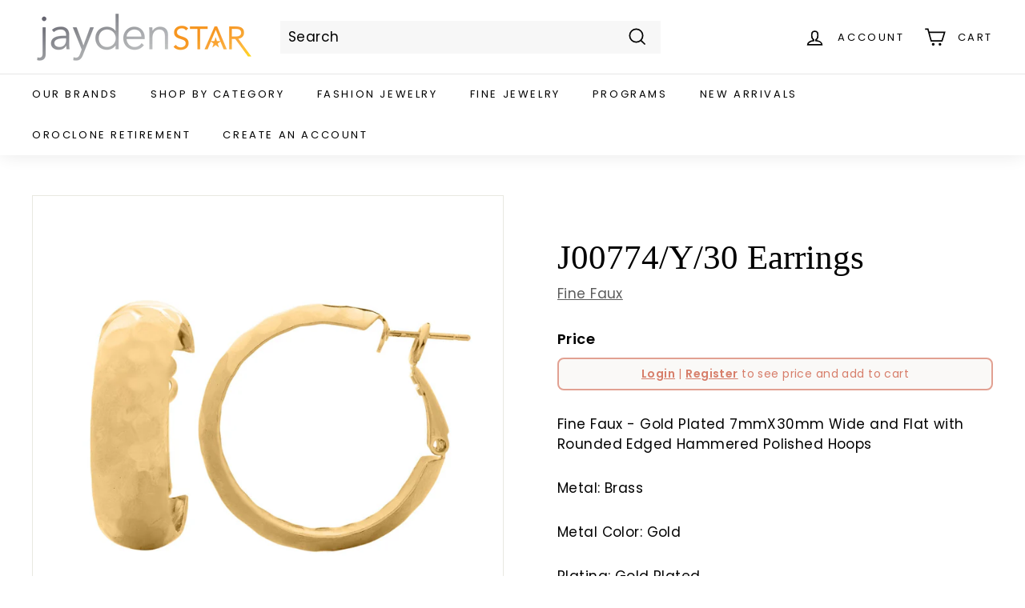

--- FILE ---
content_type: text/javascript
request_url: https://limits.minmaxify.com/jaydenstarllc.myshopify.com?v=92d&r=20221027135207
body_size: 6229
content:
!function(t){if(!t.minMaxify&&-1==location.href.indexOf("checkout.shopify")){var e=t.minMaxifyContext||{},n=t.minMaxify={shop:"jaydenstarllc.myshopify.com",cart:null,cartLoadTryCount:0,customer:e.customer,feedback:function(t){if(0!=i.search(/\/(account|password|\d+\/)/)){var e=new XMLHttpRequest;e.open("POST","https://admin.minmaxify.com/report"),e.send(location.protocol+"//"+n.shop+i+"\n"+t)}},guarded:function(t,e){return function(){try{var i=e&&e.apply(this,arguments),a=t.apply(this,arguments);return e?a||i:a}catch(t){console.error(t);var o=t.toString();-1==o.indexOf("Maximum call stack")&&n.feedback("ex\n"+(t.stack||"")+"\n"+o)}}}},i=t.location.pathname;n.guarded((function(){var a,o,r,c,u=t.jQuery,s=t.document,d="[name=checkout],[aria-label='Apple Pay'],[name=goto_pp],.amazon-payments-pay-button > img,[href='/checkout'],[type=submit][value=Checkout],[onclick='window.location\\=\\'\\/checkout\\''],form[action=\\/checkout] [type=submit],.carthook_checkout,.checkout_button,.slidecarthq .footer form,form[action=\\/cart] [type=submit].button-cart-custom,.tdf_btn_ck,.btn-checkout,.checkout-btn",l="[name=checkout],.carthook_checkout",m=".cart-item-decrease,.cart-item-increase,.js--qty-adjuster,.js-qty__adjust,.minmaxify-quantity-button,.numberUpDown > *,.cart-item button.adjust,.cart-wrapper .quantity-selector__button,.cart .product-qty > .items,.cart__row [type=button],.cart-item-quantity button.adjust,.cart_items .js-change-quantity,.ajaxcart__qty-adjust,.cart-table-quantity button",p=".additional-checkout-buttons,.dynamic-checkout__content,.cart__additional_checkout,.additional_checkout_buttons,.paypal-button-context-iframe,.additional-checkout-button--apple-pay,.additional-checkout-button--google-pay",f="div.shopify-payment-button,.shopify-payment-button > div",y=".minmaxify-minfield",h="input[name=quantity],[data-quantity-select]",v="input[name^='updates['],.cart__qty-input,[data-cart-item-quantity]",g="a[href='/cart'],.js-drawer-open-right",x="[type=submit][name=update],.cart .btn-update",b="button[data-quickshop-full],.quick_shop,.quick-view-btn,.quick-product__btn,a.product-link,.open-quick-view,.product-listing__quickview-trigger",k=".modal-content .product-title a,#sca-qv-detail,.fancybox-inner .view_product_info,.product-item-caption-desc a.list-icon,.product-detail .title > a,.view-details-btn,.product__section-details > h3 > a",_={name:""},w=2e4;function q(){return(new Date).getTime()}function C(t,e){try{setTimeout(t,e||0)}catch(n){e||t()}}function L(t){return"string"==typeof t?s.querySelectorAll(t):t.nodeType?[t]:t}function S(t,e){var n,i=L(t);if(i&&e)for(n=0;n<i.length;++n)e(i[n]);return i}function O(t,e){var n=L(t),i=e;if("string"==typeof i&&(i=function(t){return t[e]}),n.length)return i?i(n[0]):n[0]}function M(t,e){if(u)return u(t).trigger(e);S(t,(function(t){t[e]()}))}function j(t,e,n){try{if(u)return u(t).on(e,n)}catch(t){}S(t,(function(t){t.addEventListener(e,n)}))}function E(t,e){var n=s.createElement("div");n.innerHTML=t;var i=n.childNodes;if(!e||!i)return i;for(;i.length;)e.appendChild(i[0]);return 1}n.showMessage=function(t){var e=P.messages;if(U())return n.closePopup&&n.closePopup(),!0;if(t&&(n.prevented=q()),!n.showPopup||!n.showPopup(e[0],e.slice(1))){for(var i="",a=0;a<e.length;++a)i+=e[a]+"\n";alert(i),r&&M(x,"click")}return t&&(t.stopPropagation&&t.stopPropagation(),t.preventDefault&&t.preventDefault()),!1};var T={messages:["Please wait while we verify your cart."]},P=T;function A(t){return a?a.getItemLimits(n,t):{}}function N(){return a&&Z}function U(){return P.isOk&&!r&&N()||"force"==P.isOk||o}function V(){location.pathname!=i&&(i=location.pathname);try{if(N()){!function(){var t=n.cart&&n.cart.items;if(!t)return;S(v,(function(e){for(var n=0;n<t.length;++n){var i=t[n];if(i.key==e.getAttribute("data-line-id")||e.id&&-1!=e.id.search(new RegExp("updates(_large)?_"+i.id,"i"))||e.getAttribute("data-index")==n+1){var a=A(i);a.min>1&&!a.combine&&(e.min=a.min),a.max&&(e.max=a.max),a.multiple&&!a.combine&&(e.step=a.multiple);break}}}))}(),G();var e=B();if(e){var a=O(h);I(A(e),a)}}}catch(t){console.error(t)}if(R(b,"click",(function(){C(n.updateQuickViewLimits)})),t.sca_default_callback_function=n.updateQuickViewLimits,H(),R(d,"click",n.showMessage,!0).length)return R(v,"change",n.onChange),R(m,"click",n.onChange),Q(),!0}function I(t,e){function n(t,n){if(arguments.length<2)return e.getAttribute(t);null==n?e.removeAttribute(t):e.setAttribute(t,n)}var i=t.max||void 0,a=t.multiple,o=t.min;if(S(".minmaxify-min, .minmaxify-max, .minmaxify-multiple",(function(t){var e,n=t.className,r=t.getAttribute("mm-val");-1!=n.indexOf("-min")?(o>1||r&&r!=o)&&(e=o):-1!=n.indexOf("-max")?i&&(e=i):(a>1||r&&r!=a)&&(e=a),null!=e&&e!=r&&(t.innerText=e,t.setAttribute("mm-val",e),t.parentElement.style.display=null)})),e){var r=n("mm-max"),c=n("mm-step"),u=n("mm-min"),s=parseInt(n("mm-stock-max")),d=parseInt(e.value);o!=u&&((u?d==u:!d||d<o)&&(S(y,(function(t){t.value=o})),e.value=o),!t.combine&&o>1?n("min",o):u&&n("min",null),n("mm-min",o)),isNaN(s)&&!r&&(s=parseInt(n("data-max-quantity")||n("max")),n("mm-stock-max",s)),!isNaN(s)&&i&&i>s&&(i=s),i!=r&&(S(".minmaxify-maxfield",(function(t){t.value=i})),i?n("max",i):r&&n("max",null),n("mm-max",i)),a!=c&&(S(".minmaxify-multfield",(function(t){t.value=a})),t.combine?c&&n("step",null):n("step",a),n("mm-step",a))}}function B(e){var n=O("#minmaxify-product","textContent");if(!n){if(!e)try{e=decodeURIComponent(i||location.href||"")}catch(t){e=""}if(!((e=e.split("/")).length>2&&"products"==e[e.length-2]))return;n=e[e.length-1]}var a=(t.ShopifyAnalytics||{}).meta,o={handle:n,sku:""},r=a&&a.product;if(!r)try{r=JSON.parse(O("#ProductJson-product-template","textContent")||O("#ProductJson-product-template",(function(t){return t.getAttribute("data-product")}))||O(".product-form > script, .product__quickview-wrapper > script.product-json",(function(t){return t.innerText}))||u&&u(".product_form:last").attr("data-product"))}catch(t){}if(r){o.product_description=r.description,o.product_type=r.type,o.vendor=r.vendor,o.price=r.price,o.product_title=r.title,o.product_id=r.id;var c=r.variants,s=c.length;if(a&&a.selectedVariantId||1==s)for(var d=0;d<s;++d){var l=c[d];if(1==s||l.id==a.selectedVariantId){o.variant_title=l.public_title,o.sku=l.sku,o.grams=l.weight,o.price=l.price||r.price,o.variant_id=l.id,o.name=l.name,o.product_title||(o.product_title=l.name);break}}}return et(o),o}function H(t,e,n){S(l,(function(i){var a=null===t?i.minMaxifySavedLabel:t;i.minMaxifySavedLabel||(i.minMaxifySavedLabel=i.value||(i.innerText||i.textContent||"").trim()),void 0!==a&&(i.value=a,i.textContent&&!i.childElementCount&&(i.textContent=a));var o=i.classList;o&&e&&o.add(e),o&&n&&o.remove(n)}))}function J(t){"start"==t?(H("Verifying","btn--loading"),c||(c=q(),C((function(){c&&q()-c>=w&&(P={isOk:"force"},J("stop"))}),w))):"stop"==t?(H(P.isOk?null:"Order not valid",0,"btn--loading"),c=0,n.popupShown&&n.popupShown()&&n.showMessage()):"changed"==t&&H("Cart needs to be updated"),Q()}function Q(){S(p,(function(t){var e=t.style;U()?t.mm_hidden&&(e.display=t.mm_hidden,t.mm_hidden=!1):"none"!=e.display&&(t.mm_hidden=e.display||"block",e.display="none")}))}function R(t,e,i,a){return S(t,(function(t){if(!t["mmBound_"+e]){t["mmBound_"+e]=!0;var o=t["on"+e];o&&a?t["on"+e]=n.guarded((function(t){!1!==i()?o.apply(this,arguments):t.preventDefault()})):j(t,e,n.guarded(i))}}))}function z(e){null==n.cart&&(n.cart=(t.Shopify||{}).cart||null),e&&function(){if(n.cart){Z=!0;for(var t=0;t<n.cart.items.length;++t)et(n.cart.items[t])||(Z=!1);Z||tt()}}(),(V()||e)&&(P=T,J("start"),null==n.cart?F():N()&&(n.checkLimits(),J("stop"),P))}function D(){return 0==i.indexOf("/cart")}function G(){S(f,(function(t){t.style.display="none"}))}function X(t,e,i,a){if(e&&"function"==typeof e.search&&4==t.readyState&&200==t.status&&e){var o,r;try{var c=(o=t.responseText||"").indexOf("{");-1!=e.search(/\/cart(\/update|\/change|\/clear|\.js)/)||"/cart"==e&&0==c?(-1!=e.indexOf("callback=")&&(o=o.substring(c,o.length-1)),r=n.handleCartUpdate(o,-1!=e.indexOf("cart.js")?"get":"update",a)):-1!=e.indexOf("/cart/add")?r=n.handleCartUpdate(o,"add",a):"GET"!=i||D()&&"/cart"!=e||(z(),r=1)}catch(t){if(!o||0==t.toString().indexOf("SyntaxError"))return;console.error(t),n.feedback("ex\n"+(t.stack||"")+"\n"+t.toString()+"\n"+e)}r&&K()}}function K(){for(var t=500;t<=(D()?500:1500);t+=250)C(V,t)}function F(){var t=new XMLHttpRequest;t.open("GET","/cart.js?_="+q()),t.mmUrl=null,t.onreadystatechange=function(){X(t,"/cart.js")},t.send(),C((function(){null==n.cart&&n.cartLoadTryCount++<60&&F()}),5e3)}n.checkLimits=function(){try{return(P=a?a.validateCart(n):T).isOk}catch(t){console.error(t),n.feedback("ex\n"+(t.stack||"")+"\n"+t.toString()+"\n"+JSON.stringify(n.cart))}},n.getLimitsFor=A,n.onChange=n.guarded((function(){J("changed"),r=!0,P=D()&&O(x)?{messages:["Quantities have been changed, press OK to validate the cart."]}:{messages:['Cart contents have changed, you must click "Update cart" before proceeding.']},Q()})),n.updateQuickViewLimits=function(t){if(N()){var e=B(O(k,(function(t){return t.href}))||O(".product-section.is-modal",(function(t){return t.getAttribute("data-product-url")})));e?(D()||S(".shopify-payment-button, .shopify-payment-button > div",(function(t){t.style.display="none"})),C((function(){var t=A(e),n=function(){var t=u&&u("input[name=quantity]:visible")||[];return t.length?t[0]:O(h)}();n&&(I(t,n),G())}),300)):t||C((function(){n.updateQuickViewLimits(1)}),500)}},t.getLimits=z,t.mmIsEnabled=U,n.handleCartUpdate=function(t,e,i){if("string"==typeof t&&(t=JSON.parse(t)),"get"!=e||JSON.stringify(n.cart)!=JSON.stringify(t)){if("add"!=e){if(i&&!t.item_count&&n.cart)return;n.cart=t}else{var a=t.items||[t];t=n.cart;for(var o=0;o<a.length;++o){var c=a[o];t&&t.items||(t=n.cart={total_price:0,total_weight:0,items:[],item_count:0});for(var u=t.items.length-1;u>=-1;--u){if(u>=0){var s=t.items[u];if(s.id!=c.id)continue;t.total_price-=s.line_price,t.total_weight-=s.grams*s.quantity,t.item_count-=s.quantity,t.items.splice(u,1)}t.total_price+=c.line_price,t.total_weight+=c.grams*c.quantity,t.item_count+=c.quantity,t.items.push(c);break}}}return r=!1,z(!0),1}if(!P.isOk)return V(),1};var W={},Y={},Z=!0;function $(t){t?"string"==typeof t&&(t=JSON.parse(t)):t=[],Y={};for(var e=0;e<t.length;++e){var n=t[e];W[n.product_id]=n,n.id&&(Y[n.id]=n)}}function tt(){var t=new XMLHttpRequest;t.open("GET","/search?view=minmaxify&_="+q()),t.mmUrl=null,t.onreadystatechange=function(){4==t.readyState&&($(t.responseText),z(!0))},t.send(),C((function(){!Z&&n.cartLoadTryCount++<60&&tt()}),1e4)}function et(t){var e=Y[t.id]||W[t.product_id];if(e)return t.coll=e.collection,t.ptag=e.tag,!0}$(e.cartItemExtras),e.product&&$([e.product]);var nt=t.XMLHttpRequest.prototype,it=nt.open,at=nt.send;function ot(){var e=t.fetch;e&&!e.minMaxify&&(t.fetch=function(t,i){var a=e.apply(this,arguments);return method=(i||t||{}).method||"GET",-1!=(t=((t||{}).url||t||"").toString()).search(/\/cart(\/|\.js)/)&&(a=a.then((function(e){try{e.ok&&e.clone().text().then(n.guarded((function(n){e.readyState=4,e.responseText=n,X(e,t,method,!0)})))}catch(t){}return e}))),a},t.fetch.minMaxify=1)}function rt(){u||(u=t.jQuery);var e=t.Shopify||{},i=e.shop||location.host;if(_=e.theme||_,o=!1,s.getElementById("minmaxify_disable")||i!=n.shop)o=!0;else{V(),R(g,"click",K),n.showPopup||E('<style type="text/css" minmaxify>.minmaxify-p-bg { top: 0; left: 0; width: 100%; height: 100%; z-index: 1999999998; overflow: hidden; position: fixed; background: rgb(11, 11, 11, 0.8); opacity: 0.2; } .minmaxify-p-bg.minmaxify-a { transition: opacity 0.15s ease-out; opacity: 1; display: block; } \n.minmaxify-p-wrap { top: 0; left: 0; width: 100%; height: 100%; display: table; z-index: 1999999999; position: fixed; outline: none !important; -webkit-backface-visibility: hidden; pointer-events: none; }\n.minmaxify-p-wrap > div { display: table-cell; vertical-align: middle; }\n.minmaxify-p { opacity: .5; color: black; background-color: white; padding: 18px; max-width: 500px; margin: 18px auto; width: calc(100% - 36px); pointer-events: auto; border: solid white 1px; } .minmaxify-p.minmaxify-a { opacity: 1; transition: all 0.25s ease-in; border-width: 0px; }\n.minmaxify-ok { display: inline-block; padding: 8px 20px; margin: 0; line-height: 1.42; text-decoration: none; text-align: center; vertical-align: middle; white-space: nowrap; border: 1px solid transparent; border-radius: 2px; font-family: "Montserrat","HelveticaNeue","Helvetica Neue",sans-serif; font-weight: 400;font-size: 14px;text-transform: uppercase;transition:background-color 0.2s ease-out;background-color: #528ec1; color: white; min-width: unset; }\n.minmaxify-ok:after { content: "OK"; }\n.minmaxify-close { font-style: normal; font-size: 28px; font-family: Arial, Baskerville, monospace; overflow: visible; background: transparent; border: 0; -webkit-appearance: none; display: block; outline: none; padding: 0 0 0 10px; box-shadow: none; margin-top: -10px; opacity: .65; }\n.minmaxify-p button { user-select: none; -webkit-user-select: none; cursor: pointer; float:right; width: unset; }\n.minmaxify-close:hover, .minmaxify-close:focus { opacity: 1; }\n.minmaxify-p ul { padding-left: 2rem; margin-bottom: 2rem; }</style>',s.head)&&(n.showPopup=function(t,e){for(var i='<button title="Close (Esc)" type="button" class="minmaxify-close">&times;</button>'+t.replace(new RegExp("\n","g"),"<br/>")+"<ul>",a=0;a<e.length;++a){var o=e[a];o&&(i+="<li>"+o+"</li>")}i+='</ul><div><button class="minmaxify-ok"></button><div style="display:table;clear:both;"></div></div>';var r=O("div.minmaxify-p");if(r)r.innerHtml=i;else{s.body.insertBefore(E("<div class='minmaxify-p-bg'></div>")[0],document.body.firstChild);var c=E("<div class='minmaxify-p-wrap'><div><div class='minmaxify-p'>"+i+"</div></div></div>")[0];c.setAttribute("tabindex",-1),s.body.insertBefore(c,document.body.firstChild),j(".minmaxify-ok","click",(function(){n.closePopup(1)})),j(".minmaxify-close, .minmaxify-p-bg","click",(function(){n.closePopup()})),setTimeout((function(){S(".minmaxify-p-bg, .minmaxify-p",(function(t){t.classList.add("minmaxify-a")}))}),0)}return 1},n.closePopup=function(t){S(".minmaxify-p-wrap, .minmaxify-p-bg",(function(t){t.parentNode.removeChild(t)})),r&&t&&M(x,"click")},n.popupShown=function(){return L("div.minmaxify-p").length},s.addEventListener("keyup",(function(t){27===t.keyCode&&n.closePopup()}))),ct();var a=document.getElementsByTagName("script");for(let t=0;t<a.length;++t){var c=a[t];c.src&&-1!=c.src.indexOf("trekkie.storefront")&&!c.minMaxify&&(c.minMaxify=1,c.addEventListener("load",ct))}}}function ct(){var e=t.trekkie||(t.ShopifyAnalytics||{}).lib||{},i=e.track;i&&!i.minMaxify&&(e.track=function(t){return"Viewed Product Variant"==t&&C(V),i.apply(this,arguments)},e.track.minMaxify=1,e.ready&&(e.ready=n.guarded(z,e.ready)))}n.initCartValidator=n.guarded((function(t){a||(a=t,o||z(!0))})),nt.open=function(t,e,n,i,a){return this.mmUrl=e,this.mmMethod=t,it.apply(this,arguments)},nt.send=function(t){var e=this;return e.addEventListener?e.addEventListener("readystatechange",(function(t){X(e,e.mmUrl,e.mmMethod)})):e.onreadystatechange=n.guarded((function(){X(e,e.mmUrl)}),e.onreadystatechange),at.apply(e,arguments)},ot();var ut=s.createElement("script");ut.src="https://shopifyorderlimits.s3.amazonaws.com/limits/jaydenstarllc.myshopify.com.jsonp?v=20220923145144&callback=minMaxify.initCartValidator",s.head.appendChild(ut),s.addEventListener("DOMContentLoaded",n.guarded((function(){rt(),o||((t.booster||t.BoosterApps)&&u&&u.fn.ajaxSuccess&&u(s).ajaxSuccess((function(t,e,n){n&&X(e,n.url,n.type)})),t.routes&&ot())}))),rt()}))()}}(window);

--- FILE ---
content_type: text/javascript
request_url: https://shopifyorderlimits.s3.amazonaws.com/limits/jaydenstarllc.myshopify.com.jsonp?v=20220923145144&callback=minMaxify.initCartValidator
body_size: 17463
content:
(function(){function CheckState(n,m,e){this.cart=m||{},this.opt=n,this.customer=e,this.messages=[]}CheckState.prototype={checkAll:function(){this.isOk=!0;var n=this.getSubtotal(),m=Number(this.opt.overridesubtotal);m>0&&n>m||(this.addMsg("INTRO_MSG"),this.checkSubTotal(),this.checkItemLimits(),this.checkGroupLimits(),this.checkTotalItems(),this.checkWeight())},addMsg:function(msgTag,fmtValues){var msg=unescape(this.opt.messages[msgTag]);fmtValues&&(msg=msg.replace(/\{\{(.*?)\}\}/g,(function(_,v){try{with(fmtValues)return eval(v)}catch(x){return'"'+x.message+'"'}}))),this.messages.push(msg)},fmtMoney:function(n){var m=this.opt.moneyFormat;if(void 0!==m){try{n=n.toLocaleString()}catch(n){}m&&(n=m.replace(/{{\s*amount[a-z_]*\s*}}/,n))}return n},equalTo:function(n){if(this.isOk!==n.isOk)return!1;var m=this.messages,e=n.messages||[];if(m.length!=e.length)return!1;for(var a=0;a<m.length;++a)if(m[a]!==e[a])return!1;return!0},getSubtotal:function(){return Number(this.cart.total_price||0)/100},checkSubTotal:function(){var n=this.getSubtotal(),m=Number(this.opt.minorder),e=Number(this.opt.maxorder);n<m&&(this.addMsg("MIN_SUBTOTAL_MSG",{CartMinAmount:this.fmtMoney(m)}),this.isOk=!1),e>0&&n>e&&(this.addMsg("MAX_SUBTOTAL_MSG",{CartMaxAmount:this.fmtMoney(e)}),this.isOk=!1)},getWeight:function(){return Number(this.cart.total_weight||0)},checkWeight:function(){var n=this.getWeight(),m=Number(this.opt.weightmin),e=Number(this.opt.weightmax);n<m&&(this.addMsg("MIN_WEIGHT_MSG",{CartWeight:n,CartMinWeight:m}),this.isOk=!1),e>0&&n>e&&(this.addMsg("MAX_WEIGHT_MSG",{CartWeight:n,CartMaxWeight:e}),this.isOk=!1)},checkGenericLimit:function(n,m,e,a){if(!(m.quantity<Number(e.min)&&(this.addGenericError(a,n,"MIN","MinQuantity",e.min),a)||0!=Number(e.max)&&m.quantity>e.max&&(this.addGenericError(a,n,"MAX","MaxQuantity",e.max),a)||Number(e.multiple)>1&&m.quantity%Number(e.multiple)>0&&(this.addGenericError(a,n,"MULT","QuantityMultiple",e.multiple),a))){var i=Number(m.line_price)/100;void 0!==e.minAmt&&i<Number(e.minAmt)&&(this.addGenericError(a,n,"MIN_SUBTOTAL","MinAmount",this.fmtMoney(e.minAmt)),a)||0!=Number(e.maxAmt||0)&&i>e.maxAmt&&this.addGenericError(a,n,"MAX_SUBTOTAL","MaxAmount",this.fmtMoney(e.maxAmt))}},addGenericError:function(n,m,e,a,i){var h={};n?(h.ProductName=m,h.item=n,h["Product"+a]=i,e="PROD_"+e+"_MSG"):(h.GroupTitle=m,h["Group"+a]=i,e="GROUP_"+e+"_MSG"),this.addMsg(e,h),this.isOk=!1},_buildLimitMaps:function(){var n=this.opt,m=n.items||[];n.byHandle={},n.bySKU={},n.byId={};for(var e=0;e<m.length;++e){var a=m[e];a.sku&&(n.bySKU[a.sku]=a),a.h&&(n.byHandle[a.h]=a),a.id&&(n.byId[a.id]=a)}},getSkuLimit:function(n){if(n){var m=this.opt.bySKU[n];if(m)return m}},checkItemLimits:function(){var n,m,e=this.cart.items||[],a={},i={};function h(n,m,e){var a=e[m];void 0===a?(a=e[m]={},Object.keys(n).forEach((function(m){a[m]=n[m]}))):(a.quantity+=Number(n.quantity),a.line_price+=Number(n.line_price))}for(var j=0;j<e.length;j++)h(n=e[j],this.getCartItemKey(n),a),h(n,this.getCartItemCombinedKey(n),i);for(var J in a)(n=a[J])&&((m=this.getItemLimit(n)).combine||this.checkGenericLimit(n.title,n,m,n));for(var J in i)(n=i[J])&&(m=this.getItemLimit(n,!0)).combine&&this.checkGenericLimit(m.name?unescape(m.name):n.title,n,m,n)},getCartItemCombinedKey:function(n){return n.handle},getCartItemKey:function(n){var m=n.handle;return m+=n.sku||n.variant_id},getCartItemIds:function(n){var m={handle:n.handle||"",sku:n.sku},e=m.handle.indexOf(" ");return e>0&&(m.sku=m.handle.substring(e+1),m.handle=m.handle.substring(0,e)),m},getItemLimit:function(n,m){var e=this.opt;if(!e)return{};void 0===e.byHandle&&this._buildLimitMaps();var a=this.getCartItemIds(n),i=this.getSkuLimit(a.sku);return i||(i=e.byId[n.product_id]||e.byHandle[a.handle]),i||(i=this.getIndividualGroupLimit(n,a)),i||(i={min:Number(e.itemmin),max:Number(e.itemmax),multiple:Number(e.itemmult)}),i},calcItemLimit:function(n){var m=this.getItemLimit(n);(m={max:parseInt(m.max)||0,multiple:parseInt(m.multiple)||1,min:parseInt(m.min),combine:m.combine}).min||(m.min=m.multiple);var e=Number(this.opt.maxtotalitems)||0;(!m.max||e&&e<m.max)&&(m.max=e);for(var a=this.opt.groups||[],i=0;i<a.length;++i){var h=a[i];1==h.combine&&this.groupIsApplicable(n,h)&&(!m.max||parseInt(h.max)&&h.max<m.max)&&(m.max=h.max)}return m},checkTotalItems:function(){for(var n=Number(this.opt.maxtotalitems),m=Number(this.opt.mintotalitems),e=Number(this.opt.multtotalitems),a=0,i=this.cart.items||[],h=0;h<i.length;h++)a+=Number(i[h].quantity);0!=n&&a>n&&(this.addMsg("TOTAL_ITEMS_MAX_MSG",{CartMaxQuantity:n}),this.isOk=!1),a<m&&(this.addMsg("TOTAL_ITEMS_MIN_MSG",{CartMinQuantity:m}),this.isOk=!1),e>1&&a%e>0&&(this.addMsg("TOTAL_ITEMS_MULT_MSG",{CartQuantityMultiple:e}),this.isOk=!1)},getIndividualGroupLimit:function(n,m){for(var e=this.opt.groups||[],a=0;a<e.length;++a){var i=e[a];if(1!=i.combine&&this.groupIsApplicable(n,i,m))return i}},groupIsApplicable:function(n,m,e){var a=m.field,i=m.op,h=m.filter;if("[]"==a)return this.checkMultipleConditions(h||[],this.groupIsApplicable.bind(this,n),i,e);var j,J=n[a];switch(a){case"ctags":J=(this.customer||{}).tags||[],j=!0;break;case"product":J=n.product_id;case"coll":case"ptag":j=!0;break;case"price":J/=100;break;case"handle":void 0!==(e||{}).handle&&(J=e.handle)}return j&&("e"==i?(i="oo",h=[h]):"ne"==i&&(i="no",h=[h])),filterOps[i](J,h)},checkGroupLimits:function(){for(var n=this.opt.groups||[],m=0;m<n.length;++m){var e=n[m];if(1==e.combine){for(var a=0,i=0,h=this.cart.items||[],j=0;j<h.length;++j){var J=h[j];this.groupIsApplicable(J,e)&&(a+=J.quantity,i+=J.line_price)}a&&this.checkGenericLimit(unescape(e.title),{quantity:a,line_price:i},e)}}},checkMultipleConditions(n,m,e,a){for(var i=0;i<n.length;++i){if(m(n[i],a)){if("not"==e)return!1;if("or"==e)return!0}else{if("and"==e)return!1;if("nor"==e)return!0}}return"and"==e||"not"==e}};var filterOps={c:function(n,m){return n&&String(n).indexOf(m)>-1},nc:function(n,m){return n&&-1==String(n).indexOf(m)},e:function(n,m){return n==m},g:function(n,m){return n>m},l:function(n,m){return n<m},ne:function(n,m){return n!=m},be:function(n,m){return n>m[0]&&n<m[1]},oo:function(n,m){if(n){n instanceof Array||(n=[n]);for(var e=0;e<n.length;++e)for(var a=0;a<m.length;++a)if(n[e]==m[a])return 1}},no:function(n,m){n instanceof Array||(n=[n]);for(var e=0;e<n.length;++e)for(var a=0;a<m.length;++a)if(n[e]==m[a])return 0;return 1}},limits={messages:{INTRO_MSG:"We cannot complete your order until the below conditions are met:\n",GROUP_MIN_SUBTOTAL_MSG:"{{GroupTitle}} have a minimum spending requirement of {{GroupMinAmount}} to complete the purchase.",GROUP_MAX_SUBTOTAL_MSG:"Must have {{GroupTitle}} for at most {{GroupMaxAmount}}.",PROD_MIN_MSG:"{{ProductName}}: There is a minimum quantity of {{ProductMinQuantity}} to purchase this item.  Please update your quantity.",PROD_MAX_MSG:"{{ProductName}}: Must have at most {{ProductMaxQuantity}} of this item.",PROD_MULT_MSG:"{{ProductName}}: Quantity must be a multiple of {{ProductQuantityMultiple}}."},items:[{id:6826932797615,h:"bsw01054-aqu",name:"BSW01054-AQU",min:3},{name:"BSW01054-CL",h:"bsw01054-cl",min:3},{name:"BSW01054-PL",h:"bsw01054-pl",min:3},{name:"BSW0200G-ABAMY",h:"bsw0200g-abamy",min:3},{name:"BSW0200G-ABRO",h:"bsw0200g-abro",min:3},{name:"BSW0200G-ABSAP",h:"bsw0200g-absap",min:3},{name:"BSW0201",h:"bsw0201",min:3},{name:"BSW0202",h:"bsw0202",min:3},{name:"BSW0203",h:"bsw0203",min:3},{name:"CC00224",h:"cc00224",min:3},{name:"CC00225",h:"cc00225",min:3},{name:"CC00226",h:"cc00226",min:3},{name:"CC00350",h:"cc00350",min:3},{name:"CC00435/R",h:"cc00435-r",min:3},{name:"CC00435/W",h:"cc00435-w",min:3},{name:"CC0224A/W/AQUAB",h:"cc0224a-w-aquab",min:3},{name:"CC0224A/W/BDAB",h:"cc0224a-w-bdab",min:3},{name:"CC0224A/W/LROSAB",h:"cc0224a-w-lrosab",min:3},{name:"CC0224A/W/SAP/AB",h:"cc0224a-w-sap-ab",min:3},{name:"CC0224A/W/VVAB",h:"cc0224a-w-vvab",min:3},{name:"CC0249",h:"cc0249",min:3},{name:"CC0250",h:"cc0250",min:3},{name:"CCSET010/E/LALS",h:"ccset010-e-lals",min:3},{name:"CCSET010/E/RSTA",h:"ccset010-e-rsta",min:3},{name:"CCSET014/E/ABBD",h:"ccset014-e-abbd",min:3},{name:"CCSET014/E/ABTN",h:"ccset014-e-abtn",min:3},{name:"CCSET014/E/AMLA",h:"ccset014-e-amla",min:3},{name:"CCSET014/E/RSLR",h:"ccset014-e-rslr",min:3},{name:"CCSET014/E/SALS",h:"ccset014-e-sals",min:3},{name:"CCSET019/E/BLCMB",h:"ccset019-e-blcmb",min:3},{name:"CCSET019/E/MTCMB",h:"ccset019-e-mtcmb",min:3},{name:"CCSET019/E/PURCMB",h:"ccset019-e-purcmb",min:3},{name:"CCSET022/E/BLCMB",h:"ccset022-e-blcmb",min:3},{name:"CCSET022/E/PKCMB",h:"ccset022-e-pkcmb",min:3},{name:"CCSET023/R/CLR",h:"ccset023-r-clr",min:3},{name:"CCSET023/W/AB",h:"ccset023-w-ab",min:3},{name:"CCSET023/W/CLR",h:"ccset023-w-clr",min:3},{name:"CCSET023/W/GS",h:"ccset023-w-gs",min:3},{name:"CCSET023/W/LROS",h:"ccset023-w-lros",min:3},{name:"CCSET023/W/SAP",h:"ccset023-w-sap",min:3},{name:"CCSET023/W/VV",h:"ccset023-w-vv",min:3},{name:"CCSET024/E/AMLAAB",h:"ccset024-e-amlaab",min:3},{name:"CCSET024/E/SALSAQ",h:"ccset024-e-salsaq",min:3},{name:"CCSET026/E/LAROTN",h:"ccset026-e-larotn",min:3},{name:"CCSET028/R/W/CLR",h:"ccset028-r-w-clr",min:3},{name:"CCSET028/W/CRY",h:"ccset028-w-cry",min:3},{name:"CCSET028/W/LAV",h:"ccset028-w-lav",min:3},{name:"CCSET029/W/LSAPVR",h:"ccset029-w-lsapvr",min:3},{name:"CCSET030/E/BDCL",h:"ccset030-e-bdcl",min:3},{name:"CCSET030/E/TNAB",h:"ccset030-e-tnab",min:3},{id:6952719286447,h:"ccset035-e-cssi",name:"CCSET035/E/CSSI Set",min:3},{name:"CCSET040/E/TRI/CLR",h:"ccset040-e-tri-clr",min:3},{name:"CCSET040/E/W/CLR",h:"ccset040-e-w-clr",min:3},{name:"CCSET040/E/Y/CLR",h:"ccset040-e-y-clr",min:3},{name:"CCSET041/E/W/ABLSAPSAP",h:"ccset041-e-w-ablsapsap",min:3},{name:"CCSET041/E/W/BDSKCL",h:"ccset041-e-w-bdskcl",min:3},{name:"CCSET041/E/W/TANABLROS",h:"ccset041-e-w-tanablros",min:3},{name:"CCSET042/E/CLRBD",h:"ccset042-e-clrbd",min:3},{name:"CHM-001",h:"chm-001",min:3},{name:"CHM-002",h:"chm-002",min:3},{name:"crystal-colors-j01040-rp-necklace",h:"j01040/rp%20necklace",min:3},{name:"crystal-colors-j01049-bo-earring",h:"j01049/bo%20earrings",min:3},{name:"crystal-colors-j01058-ap-necklace",h:"j01058/ap%20necklace",min:3},{name:"crystal-colors-j01058-bd-necklace",h:"j01058/bd%20necklace",min:3},{name:"crystal-colors-sw01520-w-cry-bangle",h:"sw01520/w/cry%20bangle",min:3},{name:"crystal-colors-sw05996pyltblu-necklace",h:"sw05996pyltblu%20necklace",min:3},{name:"crystal-colors-sw05997pyltgrn-necklace",h:"sw05997pyltgrn%20necklace",min:3},{name:"DDSET0100/W",h:"ddset0100-w",min:3},{name:"DDSET0101/W",h:"ddset0101-w",min:3},{name:"DDSET0103/YW",h:"ddset0103-yw",min:3},{name:"DDSET0105/RW",h:"ddset0105-rw",min:3},{name:"DDSET0112/W",h:"ddset0112-w",min:3},{name:"DDSET0113/RW",h:"ddset0113-rw",min:3},{name:"etched-j06064-y-ring",h:"j06064/y%20ring",min:3},{name:"fine-faux-j00507-60-b-earring",h:"j00507/60/b%20earrings",min:3},{name:"fine-faux-j00556-earring",h:"j00556%20earrings",min:3},{name:"fine-faux-j00605-40-earring",h:"j00605/40%20earrings",min:3},{name:"fine-faux-j00609-40-earring",h:"j00609/40%20earrings",min:3},{name:"fine-faux-j00638-6-earring",h:"j00638/6%20earrings",min:3},{name:"fine-faux-j00645-bangle",h:"j00645%20bangle",min:3},{name:"fine-faux-j00711-r-earring",h:"j00711/r%20earrings",min:3},{name:"fine-faux-j00715-r-earring",h:"j00715/r%20earrings",min:3},{name:"giorgio-argento-j02001-az-necklace",h:"j02001/az%20necklace",min:3},{name:"J00192/20",h:"j00192-20",min:3},{name:"J00192/35-SP",h:"j00192-35-sp",min:3},{name:"J00192/45",h:"j00192-45",min:3},{name:"J00192/45-SP ***",h:"j00192-45-sp",min:3},{name:"J00192/45/AB ***",h:"j00192-45-ab",min:3},{name:"J00192A/45/ABAQM ***",h:"j00192a-45-abaqm",min:3},{name:"J00192A/45/ABBD ***",h:"j00192a-45-abbd",min:3},{name:"J00192A/45/ABLSAP ***",h:"j00192a-45-ablsap",min:3},{id:6993729224879,h:"j00192a-45-abperd",name:"J00192A/45/ABPERD Earrings",min:3},{name:"J00192A/45/JETWH",h:"j00192a-45-jetwh",min:3},{name:"J00192A/45/LCTWH ***",h:"j00192a-45-lctwh",min:3},{name:"J00192A/45/SAPWH",h:"j00192a-45-sapwh",min:3},{name:"J00192G/45/ABIND ***",h:"j00192g-45-abind",min:3},{name:"J00192G/45/ABRO ***",h:"j00192g-45-abro",min:3},{name:"J00192G/45/ABTRI ***",h:"j00192g-45-abtri",min:3},{name:"J00193/20",h:"j00193-20",min:3},{name:"J00193/35",h:"j00193-35",min:3},{name:"J00193/45",h:"j00193-45",min:3},{name:"J00193/45/AB ***",h:"j00193-45-ab",min:3},{name:"J00193A/45/ABBD ***",h:"j00193a-45-abbd",min:3},{name:"J00193A/45/AMYWH",h:"j00193a-45-amywh",min:3},{name:"J00193A/45/JETWH",h:"j00193a-45-jetwh",min:3},{name:"J00194/20",h:"j00194-20",min:3},{name:"J00194/35",h:"j00194-35",min:3},{id:6993729421487,h:"j00194-45",name:"J00194/45 Earrings",min:3},{name:"J00194A/LSAPCBS",h:"j00194a-lsapcbs",min:3},{name:"J00195/20",h:"j00195-20",min:3},{name:"J00195/35/JET ***",h:"j00195-35-jet",min:3},{name:"J00195/35/SI ***",h:"j00195-35-si",min:3},{name:"J00195/45",h:"j00195-45",min:3},{id:6993729618095,h:"j00195a-20-siwh",name:"J00195A/20/SIWH Earrings",min:3},{name:"J00195A/35/LCTWH ***",h:"j00195a-35-lctwh",min:3},{name:"J00195A/45/AMYWH",h:"j00195a-45-amywh",min:3},{name:"J00195A/45/JETWH",h:"j00195a-45-jetwh",min:3},{name:"J00195A/45/LCTWH ***",h:"j00195a-45-lctwh",min:3},{name:"J00195A/45/SAPWH",h:"j00195a-45-sapwh",min:3},{name:"J00195A/45/SIWH ***",h:"j00195a-45-siwh",min:3},{name:"J00196",h:"j00196",min:3},{name:"J00196/AMY",h:"j00196-amy",min:3},{name:"J00196/AQM",h:"j00196-aqm",min:3},{name:"J00196/LCT",h:"j00196-lct",min:3},{name:"J00196/LRO",h:"j00196-lro",min:3},{name:"J00196/LSAP",h:"j00196-lsap",min:3},{name:"J00196/SI",h:"j00196-si",min:3},{name:"J00196A/ABAQM",h:"j00196a-abaqm",min:3},{name:"J00196A/ABBD",h:"j00196a-abbd",min:3},{name:"J00196A/ABLAMY",h:"j00196a-ablamy",min:3},{name:"J00196A/ABLRO",h:"j00196a-ablro",min:3},{name:"J00196A/ABLSAP",h:"j00196a-ablsap",min:3},{name:"J00196A/AMYWH",h:"j00196a-amywh",min:3},{name:"J00196A/FUCHROS",h:"j00196a-fuchros",min:3},{name:"J00196A/JETWH",h:"j00196a-jetwh",min:3},{name:"J00196A/LAZBZ",h:"j00196a-lazbz",min:3},{name:"J00196A/LCTWH",h:"j00196a-lctwh",min:3},{name:"J00196A/MONDB",h:"j00196a-mondb",min:3},{name:"J00196A/SAPWH",h:"j00196a-sapwh",min:3},{name:"J00196A/SIWH",h:"j00196a-siwh",min:3},{name:"J00196A/TANZVV",h:"j00196a-tanzvv",min:3},{name:"J00197",h:"j00197",min:3},{name:"J00198",h:"j00198",min:3},{name:"J00198/AB",h:"j00198-ab",min:3},{name:"J00198/AQM",h:"j00198-aqm",min:3},{name:"J00198/BZRC",h:"j00198-bzrc",min:3},{name:"J00198/JET",h:"j00198-jet",min:3},{name:"J00198/LCT",h:"j00198-lct",min:3},{name:"J00198/LRO",h:"j00198-lro",min:3},{name:"J00198/PERD",h:"j00198-perd",min:3},{name:"J00198/PKO",h:"j00198-pko",min:3},{name:"J00198/WO",h:"j00198-wo",min:3},{name:"J00198A/ABAQM",h:"j00198a-abaqm",min:3},{name:"J00198A/ABLRO",h:"j00198a-ablro",min:3},{name:"J00198A/AMYWH",h:"j00198a-amywh",min:3},{name:"J00198A/JETWH",h:"j00198a-jetwh",min:3},{name:"J00198A/LCTWH",h:"j00198a-lctwh",min:3},{name:"J00198A/SAPWH",h:"j00198a-sapwh",min:3},{name:"J00198A/SIWH",h:"j00198a-siwh",min:3},{name:"J00199",h:"j00199",min:3},{name:"J00199/AMY",h:"j00199-amy",min:3},{name:"J00199/JET",h:"j00199-jet",min:3},{name:"J00199/SAP",h:"j00199-sap",min:3},{name:"J00199A/AMYWH",h:"j00199a-amywh",min:3},{name:"J00199A/JETWH",h:"j00199a-jetwh",min:3},{name:"J00208",h:"j00208",min:3},{name:"J00209",h:"j00209",min:3},{id:7163987853487,h:"oroclone-j00211-ring",name:"J00211 Ring",min:3},{name:"J00216",h:"j00216",min:3},{name:"J00216A/ABAQM ***",h:"j00216a-abaqm",min:3},{name:"J00216A/ABBD ***",h:"j00216a-abbd",min:3},{name:"J00216A/ABLAMY ***",h:"j00216a-ablamy",min:3},{name:"J00216A/ABLCT ***",h:"j00216a-ablct",min:3},{name:"J00216A/ABLRO ***",h:"j00216a-ablro",min:3},{name:"J00216A/ABLSAP ***",h:"j00216a-ablsap",min:3},{name:"J00216A/ABPERD ***",h:"j00216a-abperd",min:3},{name:"J00216A/AMYWH ***",h:"j00216a-amywh",min:3},{name:"J00216A/LCTWH ***",h:"j00216a-lctwh",min:3},{name:"J00216A/SAPWH ***",h:"j00216a-sapwh",min:3},{name:"J00216A/SIWH ***",h:"j00216a-siwh",min:3},{name:"J00217A/ABAQM ***",h:"j00217a-abaqm",min:3},{name:"J00217A/ABBD ***",h:"j00217a-abbd",min:3},{name:"J00217A/ABLAMY ***",h:"j00217a-ablamy",min:3},{name:"J00217A/ABLCT ***",h:"j00217a-ablct",min:3},{name:"J00217A/ABLRO ***",h:"j00217a-ablro",min:3},{name:"J00217A/ABLSAP ***",h:"j00217a-ablsap",min:3},{name:"J00217A/ABPERD ***",h:"j00217a-abperd",min:3},{name:"J00217A/AMYWH ***",h:"j00217a-amywh",min:3},{name:"J00217A/JETWH ***",h:"j00217a-jetwh",min:3},{name:"J00217A/LCTWH ***",h:"j00217a-lctwh",min:3},{name:"J00217A/SAPWH ***",h:"j00217a-sapwh",min:3},{name:"J00217A/SIWH ***",h:"j00217a-siwh",min:3},{name:"J00219A/AMYWH ***",h:"j00219a-amywh",min:3},{name:"J00219A/JETWH ***",h:"j00219a-jetwh",min:3},{name:"J00219A/LCTWH ***",h:"j00219a-lctwh",min:3},{name:"J00219A/SAPWH ***",h:"j00219a-sapwh",min:3},{name:"J00219A/SIWH ***",h:"j00219a-siwh",min:3},{name:"J00224",h:"j00224",min:3},{name:"J00224/19-SP",h:"j00224-19-sp",min:3},{name:"J00224/AMY",h:"j00224-amy",min:3},{name:"J00224/JET",h:"j00224-jet",min:3},{name:"J00224/LAMY",h:"j00224-lamy",min:3},{name:"J00224/LCT",h:"j00224-lct",min:3},{name:"J00224/LRO",h:"j00224-lro",min:3},{name:"J00224/LSAP",h:"j00224-lsap",min:3},{name:"J00224/MNT",h:"j00224-mnt",min:3},{name:"J00224/PKO",h:"j00224-pko",min:3},{name:"J00224/SAP",h:"j00224-sap",min:3},{name:"J00224/SI",h:"j00224-si",min:3},{name:"J00224/VI",h:"j00224-vi",min:3},{name:"J00224/WO",h:"j00224-wo",min:3},{name:"J00224A/ABBD",h:"j00224a-abbd",min:3},{name:"J00224A/ABLAMY",h:"j00224a-ablamy",min:3},{name:"J00224A/ABLCT",h:"j00224a-ablct",min:3},{name:"J00224A/ABLRO",h:"j00224a-ablro",min:3},{name:"J00224A/AMYWH",h:"j00224a-amywh",min:3},{name:"J00224A/EMDWH",h:"j00224a-emdwh",min:3},{name:"J00224A/FUSWH",h:"j00224a-fuswh",min:3},{name:"J00224A/JETWH",h:"j00224a-jetwh",min:3},{name:"J00224A/LCTWH",h:"j00224a-lctwh",min:3},{name:"J00224A/SAPWH",h:"j00224a-sapwh",min:3},{name:"J00224A/SIWH",h:"j00224a-siwh",min:3},{name:"J00224G/ABAMY ***",h:"j00224g-abamy",min:3},{name:"J00224G/ABIND ***",h:"j00224g-abind",min:3},{name:"J00224G/ABRO ***",h:"j00224g-abro",min:3},{name:"J00224G/ABSAP ***",h:"j00224g-absap",min:3},{name:"J00224G/ABSTPZ ***",h:"j00224g-abstpz",min:3},{name:"J00224G/ABTRI ***",h:"j00224g-abtri",min:3},{name:"J00225",h:"j00225",min:3},{name:"J00225/17/1AR",h:"j00225-17-1ar",min:3},{name:"J00225/AB",h:"j00225-ab",min:3},{name:"J00225/AMY",h:"j00225-amy",min:3},{name:"J00225/AQM",h:"j00225-aqm",min:3},{name:"J00225/BD",h:"j00225-bd",min:3},{name:"J00225/BZRC",h:"j00225-bzrc",min:3},{name:"J00225/FUCH",h:"j00225-fuch",min:3},{name:"J00225/LAMY",h:"j00225-lamy",min:3},{name:"J00225/LRO",h:"j00225-lro",min:3},{name:"J00225/LSAP",h:"j00225-lsap",min:3},{name:"J00225/MNT",h:"j00225-mnt",min:3},{name:"J00225/PERD",h:"j00225-perd",min:3},{name:"J00225/PKO",h:"j00225-pko",min:3},{name:"J00225/SAP",h:"j00225-sap",min:3},{name:"J00225/SI",h:"j00225-si",min:3},{name:"J00225/VI",h:"j00225-vi",min:3},{name:"J00225/WO",h:"j00225-wo",min:3},{name:"J00225A/ABLAMY",h:"j00225a-ablamy",min:3},{name:"J00225A/ABLRO",h:"j00225a-ablro",min:3},{name:"J00225A/ABLSAP",h:"j00225a-ablsap",min:3},{name:"J00225A/ABPERD",h:"j00225a-abperd",min:3},{name:"J00225A/AMYWH",h:"j00225a-amywh",min:3},{name:"J00225A/LCTWH",h:"j00225a-lctwh",min:3},{name:"J00225A/SAPWH",h:"j00225a-sapwh",min:3},{name:"J00225A/SIWH",h:"j00225a-siwh",min:3},{name:"J00226",h:"j00226",min:3},{name:"J00227",h:"j00227",min:3},{name:"J00227/AMY",h:"j00227-amy",min:3},{name:"J00227/JET",h:"j00227-jet",min:3},{name:"J00227/LCT",h:"j00227-lct",min:3},{name:"J00227/SAP",h:"j00227-sap",min:3},{name:"J00227/SI",h:"j00227-si",min:3},{name:"J00227A/AMYWH",h:"j00227a-amywh",min:3},{name:"J00227A/JETWH",h:"j00227a-jetwh",min:3},{name:"J00227A/LCTWH",h:"j00227a-lctwh",min:3},{name:"J00227A/SAPWH",h:"j00227a-sapwh",min:3},{name:"J00227A/SIWH",h:"j00227a-siwh",min:3},{name:"J00233",h:"j00233",min:3},{name:"J00234",h:"j00234",min:3},{name:"J00235",h:"j00235",min:3},{name:"J00248",h:"j00248",min:3},{name:"J00248A/ABAQM",h:"j00248a-abaqm",min:3},{name:"J00248A/ABLCT",h:"j00248a-ablct",min:3},{name:"J00248A/ABLRO",h:"j00248a-ablro",min:3},{name:"J00248A/ABLSAP",h:"j00248a-ablsap",min:3},{name:"J00248A/ABPERD",h:"j00248a-abperd",min:3},{name:"J00248A/AMYWH",h:"j00248a-amywh",min:3},{name:"J00248A/LCTWH",h:"j00248a-lctwh",min:3},{name:"J00248A/SIWH",h:"j00248a-siwh",min:3},{name:"J00249A/ABLAMY",h:"j00249a-ablamy",min:3},{name:"J00249A/ABLCT",h:"j00249a-ablct",min:3},{name:"J00250",h:"j00250",min:3},{name:"J00251",h:"j00251",min:3},{name:"J00251A/JETWH",h:"j00251a-jetwh",min:3},{id:6993730502831,h:"j00253",name:"J00253 Earrings",min:3},{id:6993730666671,h:"j00254",name:"J00254 Earrings",min:3},{name:"J00255 ***",h:"j00255",min:3},{name:"J00257 ***",h:"j00257",min:3},{name:"J00259 ***",h:"j00259",min:3},{name:"J00260",h:"j00260",min:3},{name:"J00260-SP",h:"j00260-sp",min:3},{name:"J00263",h:"j00263",min:3},{name:"J00300 ***",h:"j00300",min:3},{name:"J00301 ***",h:"j00301",min:3},{name:"J00302 ***",h:"j00302",min:3},{name:"J00303 ***",h:"j00303",min:3},{name:"J00308 ***",h:"j00308",min:3},{name:"J00309 ***",h:"j00309",min:3},{name:"J00310 ***",h:"j00310",min:3},{name:"J00311 ***",h:"j00311",min:3},{name:"J00312 ***",h:"j00312",min:3},{name:"J00330",h:"j00330",min:3},{name:"J00332 ***",h:"j00332",min:3},{name:"J00333 ***",h:"j00333",min:3},{name:"J00334 ***",h:"j00334",min:3},{name:"J00335 ***",h:"j00335",min:3},{name:"J00344 ***",h:"j00344",min:3},{name:"J00347 ***",h:"j00347",min:3},{name:"J00348",h:"j00348",min:3},{name:"J00349H",h:"j00349h",min:3},{id:7163988377775,h:"oroclone-j00350-pendant",name:"J00350 Pendant",min:3},{name:"J00350H",h:"j00350h",min:3},{name:"J00351",h:"j00351",min:3},{name:"J00351H",h:"j00351h",min:3},{name:"J00352",h:"j00352",min:3},{name:"J00353",h:"j00353",min:3},{id:6993730961583,h:"j00354",name:"J00354 Earrings",min:3},{name:"J00355 ***",h:"j00355",min:3},{id:6966553641135,h:"j00358",name:"J00358 ***",min:3},{name:"J00360",h:"j00360",min:3},{name:"J00361",h:"j00361",min:3},{id:7163989131439,h:"oroclone-j00368-20-earring",name:"J00368/20 Earrings",min:3},{name:"J00368/20-SP ***",h:"j00368-20-sp",min:3},{name:"J00370/20",h:"j00370-20",min:3},{name:"J00371/20",h:"j00371-20",min:3},{name:"J00374",h:"j00374",min:3},{name:"J00375",h:"j00375",min:3},{name:"J00376",h:"j00376",min:3},{name:"J00377",h:"j00377",min:3},{name:"J00381 ***",h:"j00381",min:3},{name:"J00396/B",h:"j00396-b",min:3},{name:"J00396/R",h:"j00396-r",min:3},{name:"J00396/W",h:"j00396-w",min:3},{name:"J00396/Y",h:"j00396-y",min:3},{name:"J00396S/AB",h:"j00396s-ab",min:3},{name:"J00396S/AQM",h:"j00396s-aqm",min:3},{name:"J00396S/LAMY",h:"j00396s-lamy",min:3},{name:"J00396S/LRO",h:"j00396s-lro",min:3},{name:"J00396S/LSAP",h:"j00396s-lsap",min:3},{name:"J00396S/SAP",h:"j00396s-sap",min:3},{name:"J00400/W/SW",h:"j00400-w-sw",min:3},{name:"J00401/R",h:"j00401-r",min:3},{name:"J00401/W",h:"j00401-w",min:3},{name:"J00401/Y",h:"j00401-y",min:3},{name:"J00409/30/R",h:"j00409-30-r",min:3},{id:7163989393583,h:"oroclone-j00409-30-w-earring",name:"J00409/30/W Earrings",min:3},{name:"J00409/30/Y",h:"j00409-30-y",min:3},{name:"J00409/40/R",h:"j00409-40-r",min:3},{id:7163989819567,h:"oroclone-j00409-40-w-earring",name:"J00409/40/W Earrings",min:3},{name:"J00409/40/W-SP",h:"j00409-40-w-sp",min:3},{name:"J00409/40/Y",h:"j00409-40-y",min:3},{name:"J00409/50/R",h:"j00409-50-r",min:3},{name:"J00409/50/W",h:"j00409-50-w",min:3},{name:"J00409/50/W-SP ***",h:"j00409-50-w-sp",min:3},{name:"J00409/50/Y",h:"j00409-50-y",min:3},{name:"J00421/R",h:"j00421-r",min:3},{name:"J00421/W",h:"j00421-w",min:3},{name:"J00421/Y",h:"j00421-y",min:3},{name:"J00431/R",h:"j00431-r",min:3},{name:"J00431/Y",h:"j00431-y",min:3},{id:6993732173999,h:"j00432-w-sp",name:"J00432/W-SP Necklace",min:3},{name:"J00432/y",h:"j00432-y",min:3},{name:"J00443/4/R/WH",h:"j00443-4-r-wh",min:3},{name:"J00443/4/SP/AMY/WH",h:"j00443-4-sp-amy-wh",min:3},{name:"J00443/4/SP/BD/WH",h:"j00443-4-sp-bd-wh",min:3},{name:"J00443/4/SP/EMD/WH",h:"j00443-4-sp-emd-wh",min:3},{name:"J00443/4/SP/MNTWH",h:"j00443-4-sp-mntwh",min:3},{name:"J00443/4/SP/SAP/WH",h:"j00443-4-sp-sap-wh",min:3},{id:6993732337839,h:"j00443-4-w-sp",name:"J00443/4/W-SP Earrings",min:3},{id:6993732501679,h:"j00443-4-y-bd",name:"J00443/4/Y/BD Earrings",min:3},{name:"J00443/4/Y/JET",h:"j00443-4-y-jet",min:3},{name:"J00443/4/Y/WH",h:"j00443-4-y-wh",min:3},{name:"J00447/R ***",h:"j00447-r",min:3},{name:"J00447/W ***",h:"j00447-w",min:3},{name:"J00447/Y ***",h:"j00447-y",min:3},{name:"J00456/R ***",h:"j00456-r",min:3},{name:"J00456/W-SP ***",h:"j00456-w-sp",min:3},{name:"J00456/Y ***",h:"j00456-y",min:3},{name:"J00457/R",h:"j00457-r",min:3},{name:"J00457/Y",h:"j00457-y",min:3},{name:"J00460/R",h:"j00460-r",min:3},{name:"J00460/Y",h:"j00460-y",min:3},{name:"J00461/W",h:"j00461-w",min:3},{name:"J00462/W",h:"j00462-w",min:3},{name:"J00463/W ***",h:"j00463-w",min:3},{name:"J00465/W ***",h:"j00465-w",min:3},{name:"J00496/W",h:"j00496-w",min:3},{name:"J00496/Y",h:"j00496-y",min:3},{name:"J00500",h:"j00500",min:3},{name:"J00501",h:"j00501",min:3},{name:"J00501-SP",h:"j00501-sp",min:3},{name:"J00502/40",h:"j00502-40",min:3},{name:"J00502/50",h:"j00502-50",min:3},{name:"J00502/60",h:"j00502-60",min:3},{name:"J00503/40",h:"j00503-40",min:3},{name:"J00503/50",h:"j00503-50",min:3},{name:"J00503/60",h:"j00503-60",min:3},{name:"J00504/25",h:"j00504-25",min:3},{name:"J00504/35",h:"j00504-35",min:3},{name:"J00505/25",h:"j00505-25",min:3},{name:"J00506/50",h:"j00506-50",min:3},{id:7163990016175,h:"fine-faux-j00507-60-b-earring",name:"J00507/60/B Earrings",min:3},{name:"J00507/60/R",h:"j00507-60-r",min:3},{name:"J00510/40",h:"j00510-40",min:3},{name:"J00510/50/R",h:"j00510-50-r",min:3},{name:"J00510/60",h:"j00510-60",min:3},{name:"J00510/60/R",h:"j00510-60-r",min:3},{id:6993732829359,h:"j00511-40",name:"J00511/40 Earrings",min:3},{name:"J00511/50",h:"j00511-50",min:3},{name:"J00512-30-CL",h:"j00512-30-cl",min:3},{name:"J00512/30",h:"j00512-30",min:3},{name:"J00512/40",h:"j00512-40",min:3},{name:"J00512/50",h:"j00512-50",min:3},{name:"J00513-30-CL",h:"j00513-30-cl",min:3},{name:"J00513/30",h:"j00513-30",min:3},{name:"J00513/40",h:"j00513-40",min:3},{name:"J00513/50",h:"j00513-50",min:3},{name:"J00516/35",h:"j00516-35",min:3},{name:"J00517/35",h:"j00517-35",min:3},{name:"J00518/30",h:"j00518-30",min:3},{name:"J00518/35",h:"j00518-35",min:3},{name:"J00518/40",h:"j00518-40",min:3},{name:"J00519/30",h:"j00519-30",min:3},{name:"J00520-40OV-CL",h:"j00520-40ov-cl",min:3},{name:"J00520/40OV",h:"j00520-40ov",min:3},{name:"J00521-40OV-CL",h:"j00521-40ov-cl",min:3},{name:"J00521/40OV-SP",h:"j00521-40ov-sp",min:3},{name:"J00522/20",h:"j00522-20",min:3},{name:"J00522/30",h:"j00522-30",min:3},{name:"J00522/40",h:"j00522-40",min:3},{name:"J00523/30",h:"j00523-30",min:3},{name:"J00523/40",h:"j00523-40",min:3},{id:6993733091503,h:"j00524-30",name:"J00524/30 Earrings",min:3},{name:"J00524/40",h:"j00524-40",min:3},{name:"J00524/50",h:"j00524-50",min:3},{name:"J00524/60",h:"j00524-60",min:3},{name:"J00524/R/100",h:"j00524-r-100",min:3},{name:"J00524/R/80",h:"j00524-r-80",min:3},{name:"J00524/W/100",h:"j00524-w-100",min:3},{name:"J00524/W/80",h:"j00524-w-80",min:3},{name:"J00524/Y/100",h:"j00524-y-100",min:3},{name:"J00524/Y/80",h:"j00524-y-80",min:3},{name:"J00525/50",h:"j00525-50",min:3},{name:"J00525/60",h:"j00525-60",min:3},{name:"J00526/40",h:"j00526-40",min:3},{name:"J00526/50",h:"j00526-50",min:3},{name:"J00526/60",h:"j00526-60",min:3},{name:"J00526/R/100",h:"j00526-r-100",min:3},{name:"J00526/R/110",h:"j00526-r-110",min:3},{name:"J00526/R/80",h:"j00526-r-80",min:3},{name:"J00526/W/100",h:"j00526-w-100",min:3},{name:"J00526/W/80",h:"j00526-w-80",min:3},{name:"J00526/Y/100",h:"j00526-y-100",min:3},{name:"J00526/Y/80",h:"j00526-y-80",min:3},{id:6993733157039,h:"j00527-40",name:"J00527/40 Earrings",min:3},{id:6993733255343,h:"j00527-60",name:"J00527/60 Earrings",min:3},{name:"J00528/40",h:"j00528-40",min:3},{name:"J00528/50",h:"j00528-50",min:3},{name:"J00528/60",h:"j00528-60",min:3},{name:"J00529/40",h:"j00529-40",min:3},{name:"J00529/50",h:"j00529-50",min:3},{id:6993733419183,h:"j00529-60",name:"J00529/60 Earrings",min:3},{name:"J00530/M",h:"j00530-m",min:3},{name:"J00530/S",h:"j00530-s",min:3},{name:"J00531/M",h:"j00531-m",min:3},{name:"J00531/S",h:"j00531-s",min:3},{name:"J00533",h:"j00533",min:3},{name:"J00541/40",h:"j00541-40",min:3},{name:"J00541/40/RW",h:"j00541-40-rw",min:3},{name:"J00541/50",h:"j00541-50",min:3},{name:"J00542/40",h:"j00542-40",min:3},{name:"J00542/40/RW",h:"j00542-40-rw",min:3},{name:"J00542/50",h:"j00542-50",min:3},{name:"J00542/60",h:"j00542-60",min:3},{name:"J00543/40",h:"j00543-40",min:3},{name:"J00544/40",h:"j00544-40",min:3},{name:"J00544/40/RW",h:"j00544-40-rw",min:3},{name:"J00544/50",h:"j00544-50",min:3},{name:"J00544/50/RW",h:"j00544-50-rw",min:3},{name:"J00545/M",h:"j00545-m",min:3},{name:"J00545/M/RW",h:"j00545-m-rw",min:3},{name:"J00545/S",h:"j00545-s",min:3},{name:"J00546/40",h:"j00546-40",min:3},{name:"J00546/50",h:"j00546-50",min:3},{name:"J00548/40",h:"j00548-40",min:3},{name:"J00549",h:"j00549",min:3},{name:"J00551",h:"j00551",min:3},{name:"J00553",h:"j00553",min:3},{name:"J00554",h:"j00554",min:3},{name:"J00555",h:"j00555",min:3},{id:7163990147247,h:"fine-faux-j00556-earring",name:"J00556 Earrings",min:3},{name:"J00557",h:"j00557",min:3},{name:"J00559",h:"j00559",min:3},{name:"J00561",h:"j00561",min:3},{name:"J00563",h:"j00563",min:3},{name:"J00569/30",h:"j00569-30",min:3},{name:"J00570/30",h:"j00570-30",min:3},{name:"J00570/40",h:"j00570-40",min:3},{id:6993733812399,h:"j00570-50",name:"J00570/50 Earrings",min:3},{name:"J00572/40/DC/R",h:"j00572-40-dc-r",min:3},{name:"J00573/30",h:"j00573-30",min:3},{name:"J00574/30",h:"j00574-30",min:3},{name:"J00574/40",h:"j00574-40",min:3},{name:"J00576/30",h:"j00576-30",min:3},{name:"J00576/40",h:"j00576-40",min:3},{name:"J00589-30-CL",h:"j00589-30-cl",min:3},{name:"J00589/30",h:"j00589-30",min:3},{name:"J00589/30/R",h:"j00589-30-r",min:3},{name:"J00590-30-CL",h:"j00590-30-cl",min:3},{name:"J00590/30",h:"j00590-30",min:3},{name:"J00590/50",h:"j00590-50",min:3},{name:"J00591/30-SP",h:"j00591-30-sp",min:3},{id:6826989945007,h:"j00591-40-sp",name:"J00591/40-SP Earrings",min:3},{name:"J00591/50",h:"j00591-50",min:3},{name:"J00592/30",h:"j00592-30",min:3},{name:"J00592/30/R",h:"j00592-30-r",min:3},{name:"J00592/40",h:"j00592-40",min:3},{name:"J00592/50",h:"j00592-50",min:3},{name:"J00594/40",h:"j00594-40",min:3},{name:"J00595",h:"j00595",min:3},{name:"J00596",h:"j00596",min:3},{name:"J00597",h:"j00597",min:3},{name:"J00598",h:"j00598",min:3},{name:"J00599",h:"j00599",min:3},{name:"J00600",h:"j00600",min:3},{name:"J00601/40",h:"j00601-40",min:3},{name:"J00601/50",h:"j00601-50",min:3},{name:"J00601/60",h:"j00601-60",min:3},{id:6993733976239,h:"j00602-50",name:"J00602/50 Earrings",min:3},{name:"J00603/40",h:"j00603-40",min:3},{name:"J00605/50",h:"j00605-50",min:3},{name:"J00609/30",h:"j00609-30",min:3},{id:7163990966447,h:"fine-faux-j00609-40-earring",name:"J00609/40 Earrings",min:3},{name:"J00609/50",h:"j00609-50",min:3},{name:"J00611/50",h:"j00611-50",min:3},{name:"J00612/50",h:"j00612-50",min:3},{name:"J00612/60",h:"j00612-60",min:3},{name:"J00618L",h:"j00618l",min:3},{name:"J00618S",h:"j00618s",min:3},{name:"J00619S",h:"j00619s",min:3},{name:"J00620/30",h:"j00620-30",min:3},{name:"J00620/40",h:"j00620-40",min:3},{name:"J00620/50",h:"j00620-50",min:3},{name:"J00621/30",h:"j00621-30",min:3},{name:"J00621/40",h:"j00621-40",min:3},{name:"J00621/50",h:"j00621-50",min:3},{name:"J00622L",h:"j00622l",min:3},{name:"J00622S",h:"j00622s",min:3},{name:"J00623L",h:"j00623l",min:3},{name:"J00623S",h:"j00623s",min:3},{name:"J00623S-SP",h:"j00623s-sp",min:3},{name:"J00624/40",h:"j00624-40",min:3},{name:"J00624/50",h:"j00624-50",min:3},{name:"J00625/40",h:"j00625-40",min:3},{name:"J00625/50",h:"j00625-50",min:3},{name:"J00628",h:"j00628",min:3},{name:"J00629",h:"j00629",min:3},{name:"J00630",h:"j00630",min:3},{name:"J00631",h:"j00631",min:3},{name:"J00632",h:"j00632",min:3},{name:"J00633-SP",h:"j00633-sp",min:3},{name:"J00633/R",h:"j00633-r",min:3},{name:"J00634",h:"j00634",min:3},{name:"J00635",h:"j00635",min:3},{name:"J00638/10",h:"j00638-10",min:3},{id:7163991031983,h:"fine-faux-j00638-6-earring",name:"J00638/6 Earrings",min:3},{name:"J00638/8",h:"j00638-8",min:3},{name:"J00639/10",h:"j00639-10",min:3},{id:6993734172847,h:"j00639-12",name:"J00639/12 Earrings",min:3},{name:"J00640/10",h:"j00640-10",min:3},{name:"J00640/6",h:"j00640-6",min:3},{name:"J00640/8",h:"j00640-8",min:3},{name:"J00641/10",h:"j00641-10",min:3},{name:"J00641/14",h:"j00641-14",min:3},{name:"J00641/6",h:"j00641-6",min:3},{name:"J00641/8",h:"j00641-8",min:3},{name:"J00642",h:"j00642",min:3},{name:"J00643",h:"j00643",min:3},{id:7163991130287,h:"fine-faux-j00645-bangle",name:"J00645 Bangle",min:3},{name:"J00648",h:"j00648",min:3},{name:"J00649",h:"j00649",min:3},{name:"J00655/10X16/Y",h:"j00655-10x16-y",min:3},{name:"J00657/R ***",h:"j00657-r",min:3},{id:6993734336687,h:"j00677-20-r",name:"J00677/20/R Earrings",min:3},{name:"J00677/40/R",h:"j00677-40-r",min:3},{name:"J00677/40/W",h:"j00677-40-w",min:3},{name:"J00677/40/Y",h:"j00677-40-y",min:3},{name:"J00678/30/R",h:"j00678-30-r",min:3},{name:"J00678/30/W",h:"j00678-30-w",min:3},{name:"J00678/30/Y",h:"j00678-30-y",min:3},{name:"J00678/40/R",h:"j00678-40-r",min:3},{name:"J00678/40/W",h:"j00678-40-w",min:3},{name:"J00678/40/Y",h:"j00678-40-y",min:3},{name:"J00679/R",h:"j00679-r",min:3},{name:"J00679/W",h:"j00679-w",min:3},{name:"J00679/Y",h:"j00679-y",min:3},{name:"J00680/20/R",h:"j00680-20-r",min:3},{id:6993734467759,h:"j00680-20-w",name:"J00680/20/W Earrings",min:3},{name:"J00680/30/Y",h:"j00680-30-y",min:3},{name:"J00680/40/R",h:"j00680-40-r",min:3},{id:6993734566063,h:"j00680-40-w",name:"J00680/40/W Earrings",min:3},{name:"J00680/40/Y",h:"j00680-40-y",min:3},{name:"J00681/30/R",h:"j00681-30-r",min:3},{name:"J00681/30/W",h:"j00681-30-w",min:3},{name:"J00681/30/Y",h:"j00681-30-y",min:3},{name:"J00681/40/R",h:"j00681-40-r",min:3},{name:"J00681/40/Y",h:"j00681-40-y",min:3},{name:"J00686/30/R",h:"j00686-30-r",min:3},{name:"J00686/40/R",h:"j00686-40-r",min:3},{name:"J00689/R",h:"j00689-r",min:3},{name:"J00696/R",h:"j00696-r",min:3},{name:"J00697/R",h:"j00697-r",min:3},{name:"J00697/W",h:"j00697-w",min:3},{name:"J00702/R",h:"j00702-r",min:3},{name:"J00702/W",h:"j00702-w",min:3},{name:"J00702/Y",h:"j00702-y",min:3},{name:"J00703/R",h:"j00703-r",min:3},{name:"J00703/W",h:"j00703-w",min:3},{name:"J00704/40/R",h:"j00704-40-r",min:3},{name:"J00704/50/R",h:"j00704-50-r",min:3},{id:7163991556271,h:"fine-faux-j00711-r-earring",name:"J00711/R Earrings",min:3},{name:"J00711/W",h:"j00711-w",min:3},{name:"J00711/Y",h:"j00711-y",min:3},{name:"J00712/40/W",h:"j00712-40-w",min:3},{name:"J00713/30/R",h:"j00713-30-r",min:3},{name:"J00713/30/Y",h:"j00713-30-y",min:3},{name:"J00713/40/R",h:"j00713-40-r",min:3},{name:"J00713/40/W",h:"j00713-40-w",min:3},{name:"J00713/50/R",h:"j00713-50-r",min:3},{name:"J00714/30/R",h:"j00714-30-r",min:3},{name:"J00714/30/W",h:"j00714-30-w",min:3},{name:"J00714/40/R",h:"j00714-40-r",min:3},{name:"J00714/50/R",h:"j00714-50-r",min:3},{id:7163991687343,h:"fine-faux-j00715-r-earring",name:"J00715/R Earrings",min:3},{name:"J00719/30",h:"j00719-30",min:3},{name:"J00721/20",h:"j00721-20",min:3},{name:"J00721/30",h:"j00721-30",min:3},{name:"J00721/30-SP",h:"j00721-30-sp",min:3},{name:"J00760/Y/40",h:"j00760-y-40",min:3},{name:"J00771/Y/30",h:"j00771-y-30",min:3},{name:"J00774/W/30",h:"j00774-w-30",min:3},{name:"J00774/Y/30",h:"j00774-y-30",min:3},{name:"J00782/Y",h:"j00782-y",min:3},{name:"J00795/Y",h:"j00795-y",min:3},{name:"J00805",h:"j00805",min:3},{name:"J00831/Y",h:"j00831-y",min:3},{name:"J00831/YW",h:"j00831-yw",min:3},{name:"J00832/Y",h:"j00832-y",min:3},{name:"J00876/Y",h:"j00876-y",min:3},{name:"J00954-40-Y",h:"j00954-40-y",min:3},{name:"J00954-40-YW",h:"j00954-40-yw",min:3},{name:"J00956-30-Y",h:"j00956-30-y",min:3},{id:7008948781231,h:"j00957-30-w-earring",name:"J00957-30-W Earring",min:3},{name:"j00957-30-w-earring",h:"j00957-30-w%20earring",min:3},{name:"J00957-30-Y",h:"j00957-30-y",min:3},{name:"J00958L-YW",h:"j00958l-yw",min:3},{name:"J00960-30-YW",h:"j00960-30-yw",min:3},{name:"J00961-30-YW",h:"j00961-30-yw",min:3},{name:"J00962-30-YW",h:"j00962-30-yw",min:3},{name:"J00963-12-Y",h:"j00963-12-y",min:3},{name:"J00965",h:"j00965",min:3},{name:"J00965-Y",h:"j00965-y",min:3},{name:"J00966-Y",h:"j00966-y",min:3},{name:"J00971-30-Y",h:"j00971-30-y",min:3},{name:"J00975-L-W",h:"j00975-l-w",min:3},{name:"J00KIN/A",h:"j00kin-a",min:3},{name:"J00KIN/B",h:"j00kin-b",min:3},{name:"J00KIN/C",h:"j00kin-c",min:3},{name:"J00KIN/D",h:"j00kin-d",min:3},{name:"J00KIN/E",h:"j00kin-e",min:3},{name:"J00KIN/F",h:"j00kin-f",min:3},{name:"J00KIN/G",h:"j00kin-g",min:3},{name:"J00KIN/H",h:"j00kin-h",min:3},{name:"J00KIN/I",h:"j00kin-i",min:3},{name:"J00KIN/J",h:"j00kin-j",min:3},{name:"J00KIN/K",h:"j00kin-k",min:3},{name:"J00KIN/L",h:"j00kin-l",min:3},{name:"J00KIN/M",h:"j00kin-m",min:3},{name:"J00KIN/N",h:"j00kin-n",min:3},{name:"J00KIN/O",h:"j00kin-o",min:3},{name:"J00KIN/P",h:"j00kin-p",min:3},{id:6993734795439,h:"j00kin-q",name:"J00KIN/Q Pendant",min:3},{name:"J00KIN/R",h:"j00kin-r",min:3},{name:"J00KIN/S",h:"j00kin-s",min:3},{name:"J00KIN/T",h:"j00kin-t",min:3},{id:6993734959279,h:"j00kin-u",name:"J00KIN/U Pendant",min:3},{name:"J00KIN/V",h:"j00kin-v",min:3},{name:"J00KIN/W",h:"j00kin-w",min:3},{id:6993735123119,h:"j00kin-x",name:"J00KIN/X Pendant",min:3},{name:"J00KIN/Y",h:"j00kin-y",min:3},{name:"J00KIN/Z",h:"j00kin-z",min:3},{name:"J01014/SS",h:"j01014-ss",min:3},{name:"J01037/BO",h:"j01037-bo",min:3},{name:"J01037/PO",h:"j01037-po",min:3},{name:"J01038/PO",h:"j01038-po",min:3},{name:"J01049/PAC ***",h:"j01049-pac",min:3},{name:"J01510/JUN",h:"j01510-jun",min:3},{name:"J01510/OCT",h:"j01510-oct",min:3},{name:"J01514W/AUG",h:"j01514w-aug",min:3},{name:"J01514W/DEC",h:"j01514w-dec",min:3},{id:6993736171695,h:"j01514w-feb",name:"J01514W/FEB Pendant",min:3},{name:"J01514W/JAN",h:"j01514w-jan",min:3},{id:6993736302767,h:"j01514w-jul",name:"J01514W/JUL Pendant",min:3},{name:"J01514W/JUN",h:"j01514w-jun",min:3},{name:"J01514W/MAR",h:"j01514w-mar",min:3},{name:"J01514W/NOV",h:"j01514w-nov",min:3},{id:6993736499375,h:"j01514w-sep",name:"J01514W/SEP Pendant",min:3},{name:"J01514Y/AUG",h:"j01514y-aug",min:3},{name:"J01514Y/DEC",h:"j01514y-dec",min:3},{name:"J01514Y/FEB",h:"j01514y-feb",min:3},{name:"J01514Y/JAN",h:"j01514y-jan",min:3},{name:"J01514Y/JUL",h:"j01514y-jul",min:3},{name:"J01514Y/JUN",h:"j01514y-jun",min:3},{name:"J01514Y/MAR",h:"j01514y-mar",min:3},{name:"J01514Y/MAY",h:"j01514y-may",min:3},{name:"J01514Y/NOV",h:"j01514y-nov",min:3},{name:"J01514Y/OCT",h:"j01514y-oct",min:3},{name:"J01514Y/SEP",h:"j01514y-sep",min:3},{name:"J01515W/AUG",h:"j01515w-aug",min:3},{name:"J01515W/DEC",h:"j01515w-dec",min:3},{name:"J01515W/FEB",h:"j01515w-feb",min:3},{name:"J01515W/JAN",h:"j01515w-jan",min:3},{name:"J01515W/JUL",h:"j01515w-jul",min:3},{name:"J01515W/JUN",h:"j01515w-jun",min:3},{name:"J01515W/MAR",h:"j01515w-mar",min:3},{name:"J01515W/MAY",h:"j01515w-may",min:3},{id:6993736630447,h:"j01515w-oct",name:"J01515W/OCT Earrings",min:3},{name:"J01515W/SEP",h:"j01515w-sep",min:3},{name:"J01515Y/AUG",h:"j01515y-aug",min:3},{name:"J01515Y/DEC",h:"j01515y-dec",min:3},{name:"J01515Y/FEB",h:"j01515y-feb",min:3},{name:"J01515Y/JAN",h:"j01515y-jan",min:3},{name:"J01515Y/JUL",h:"j01515y-jul",min:3},{name:"J01515Y/JUN",h:"j01515y-jun",min:3},{name:"J01515Y/MAR",h:"j01515y-mar",min:3},{name:"J01515Y/MAY",h:"j01515y-may",min:3},{name:"J01515Y/NOV",h:"j01515y-nov",min:3},{name:"J01515Y/OCT",h:"j01515y-oct",min:3},{name:"J01526/R7/R/CRY",h:"j01526-r7-r-cry",min:3},{id:6993736695983,h:"j01526-r7-w-cry",name:"J01526/R7/W/CRY Ring",min:3},{name:"J01526/R7/Y/CRY",h:"j01526-r7-y-cry",min:3},{name:"J01527/R7/R/CRY",h:"j01527-r7-r-cry",min:3},{name:"J01528/R7/W/CRY",h:"j01528-r7-w-cry",min:3},{name:"J01528/R7/Y/CRY",h:"j01528-r7-y-cry",min:3},{name:"J01529/R7/R/CRY ***",h:"j01529-r7-r-cry",min:3},{name:"J01529/R7/W/CRY ***",h:"j01529-r7-w-cry",min:3},{name:"J01529/R7/Y/CRY ***",h:"j01529-r7-y-cry",min:3},{name:"J01531/R7/W/CRY ***",h:"j01531-r7-w-cry",min:3},{name:"J01531/R7/Y/CRY ***",h:"j01531-r7-y-cry",min:3},{name:"J01532/R7/R/CRY ***",h:"j01532-r7-r-cry",min:3},{name:"J01532/R7/W/CRY ***",h:"j01532-r7-w-cry",min:3},{name:"J01532/R7/Y/CRY ***",h:"j01532-r7-y-cry",min:3},{name:"J01537/13.5/R/CRY",h:"j01537-13.5-r-cry",min:3},{name:"J01537/20/Y/CRY",h:"j01537-20-y-cry",min:3},{id:6993736827055,h:"j01537-30-w-cry",name:"J01537/30/W/CRY Earrings",min:3},{name:"J01537/30/Y/CRY",h:"j01537-30-y-cry",min:3},{name:"J01537/40/R/CRY",h:"j01537-40-r-cry",min:3},{id:6993736925359,h:"j01537-40-w-sp-cry",name:"J01537/40/W-SP/CRY Earrings",min:3},{name:"J01537/40/Y/CRY",h:"j01537-40-y-cry",min:3},{name:"J01539/R07/W-SP/CRY ***",h:"j01539-r07-w-sp-cry",min:3},{name:"J01539/R07/Y/CRY ***",h:"j01539-r07-y-cry",min:3},{name:"J01614/N/W/AMY",h:"j01614-n-w-amy",min:3},{name:"J01614/N/W/SAP",h:"j01614-n-w-sap",min:3},{name:"J01742-W-CRY",h:"j01742-w-cry",min:3},{name:"J01742-W-SAPCRY",h:"j01742-w-sapcry",min:3},{name:"J01744-W-ABBD",h:"j01744-w-abbd",min:3},{name:"J01744-W-CRYSAP",h:"j01744-w-crysap",min:3},{name:"J01745-W-CRY",h:"j01745-w-cry",min:3},{name:"J01747-W-CRY",h:"j01747-w-cry",min:3},{name:"J01748-W-CRY",h:"j01748-w-cry",min:3},{name:"J01749-W-CRY",h:"j01749-w-cry",min:3},{name:"J01750-W-CRY",h:"j01750-w-cry",min:3},{name:"J01750-W-SAPCRY",h:"j01750-w-sapcry",min:3},{name:"J01751-W-CRY",h:"j01751-w-cry",min:3},{name:"J01754-W-CRY",h:"j01754-w-cry",min:3},{name:"J02000/RA",h:"j02000-ra",min:3},{name:"J02000/RC",h:"j02000-rc",min:3},{name:"J02000/SQ",h:"j02000-sq",min:3},{name:"J02001/RA",h:"j02001-ra",min:3},{name:"J02001/RC",h:"j02001-rc",min:3},{name:"J02001/SQ",h:"j02001-sq",min:3},{name:"J02002/RA",h:"j02002-ra",min:3},{name:"J02002/RC",h:"j02002-rc",min:3},{name:"J02002/SQ",h:"j02002-sq",min:3},{name:"J02003/RA",h:"j02003-ra",min:3},{name:"J02003/RC",h:"j02003-rc",min:3},{name:"J02003/SQ",h:"j02003-sq",min:3},{name:"J02010/RA",h:"j02010-ra",min:3},{name:"J02010/RC",h:"j02010-rc",min:3},{name:"J02010/SQ",h:"j02010-sq",min:3},{name:"J02014/W/BLA",h:"j02014-w-bla",min:3},{name:"J02014/W/BLUS",h:"j02014-w-blus",min:3},{name:"J02014/W/BLUT",h:"j02014-w-blut",min:3},{name:"J02014/W/CAR",h:"j02014-w-car",min:3},{name:"J02014/W/LTGJ",h:"j02014-w-ltgj",min:3},{name:"J02014/W/OPAL",h:"j02014-w-opal",min:3},{name:"J02014/W/RSQ",h:"j02014-w-rsq",min:3},{name:"J02014/W/TY",h:"j02014-w-ty",min:3},{name:"J02014/Y/BLUS",h:"j02014-y-blus",min:3},{name:"J02014/Y/BLUT",h:"j02014-y-blut",min:3},{name:"J02014/Y/OPAL",h:"j02014-y-opal",min:3},{name:"J02014/Y/TY",h:"j02014-y-ty",min:3},{name:"J02018-W",h:"j02018-w",min:3},{name:"J02018-Y",h:"j02018-y",min:3},{name:"J02021-W",h:"j02021-w",min:3},{name:"J02021-Y",h:"j02021-y",min:3},{name:"J02025-W",h:"j02025-w",min:3},{name:"J02025-Y",h:"j02025-y",min:3},{name:"J03100",h:"j03100",min:3},{name:"J03101",h:"j03101",min:3},{name:"J03102",h:"j03102",min:3},{name:"J03103",h:"j03103",min:3},{name:"J03105",h:"j03105",min:3},{name:"J03106",h:"j03106",min:3},{name:"J03107",h:"j03107",min:3},{name:"J03108",h:"j03108",min:3},{name:"J03109",h:"j03109",min:3},{name:"J03110",h:"j03110",min:3},{name:"J03111",h:"j03111",min:3},{name:"J03112",h:"j03112",min:3},{name:"J03113",h:"j03113",min:3},{name:"J03115",h:"j03115",min:3},{name:"J03117",h:"j03117",min:3},{name:"J03118",h:"j03118",min:3},{name:"J03119",h:"j03119",min:3},{name:"J03120",h:"j03120",min:3},{name:"J03121",h:"j03121",min:3},{name:"J03122",h:"j03122",min:3},{name:"J03123",h:"j03123",min:3},{name:"J03124",h:"j03124",min:3},{name:"J03125",h:"j03125",min:3},{name:"J03126",h:"j03126",min:3},{name:"J03127",h:"j03127",min:3},{name:"J03128",h:"j03128",min:3},{name:"J03129",h:"j03129",min:3},{name:"J03130",h:"j03130",min:3},{name:"J04042/W ***",h:"j04042-w",min:3},{name:"J04043/W ***",h:"j04043-w",min:3},{name:"j04045-w-sp-pendant",h:"j04045/w-sp%20pendant",min:3},{name:"J04046/W-SP",h:"j04046-w-sp",min:3},{name:"J04047/W-SP",h:"j04047-w-sp",min:3},{id:6835543867567,h:"j04048-w",name:"J04048-W Pendant",min:3},{name:"J04093",h:"j04093",min:3},{name:"J04094/Y",h:"j04094-y",min:3},{name:"J04099/W",h:"j04099-w",min:3},{name:"J04099/Y",h:"j04099-y",min:3},{name:"J04100-Y-CL",h:"j04100-y-cl",min:3},{name:"J04100/W",h:"j04100-w",min:3},{name:"J04100/Y",h:"j04100-y",min:3},{name:"J04101-W-CL",h:"j04101-w-cl",min:3},{name:"J04101/W",h:"j04101-w",min:3},{name:"J04101/Y",h:"j04101-y",min:3},{name:"J04104-W-SP",h:"j04104-w-sp",min:3},{name:"J04104-Y",h:"j04104-y",min:3},{name:"J04108-W-SP",h:"j04108-w-sp",min:3},{name:"J04108-Y",h:"j04108-y",min:3},{name:"J04113-W-SP",h:"j04113-w-sp",min:3},{name:"J04113-Y",h:"j04113-y",min:3},{name:"J04116-W-SP",h:"j04116-w-sp",min:3},{name:"J04116-Y",h:"j04116-y",min:3},{name:"J05001S/R",h:"j05001s-r",min:3},{name:"J05001S/W",h:"j05001s-w",min:3},{name:"J05001S/Y",h:"j05001s-y",min:3},{id:6993737842863,h:"j05007-w",name:"J05007/W Pendant",min:3},{name:"J05008/W ***",h:"j05008-w",min:3},{name:"J05018/R ***",h:"j05018-r",min:3},{name:"J05018/W ***",h:"j05018-w",min:3},{name:"J05018/Y ***",h:"j05018-y",min:3},{id:6993738006703,h:"j05053-r",name:"J05053/R Earrings",min:3},{name:"J05053/Y",h:"j05053-y",min:3},{id:6993738105007,h:"j05054-w",name:"J05054/W Earrings",min:3},{name:"J05054/Y",h:"j05054-y",min:3},{name:"J05060/W ***",h:"j05060-w",min:3},{name:"J05060/Y ***",h:"j05060-y",min:3},{name:"J05066/R ***",h:"j05066-r",min:3},{name:"J05066/W ***",h:"j05066-w",min:3},{name:"J05067/W",h:"j05067-w",min:3},{name:"J05070/W ***",h:"j05070-w",min:3},{name:"J05075/R ***",h:"j05075-r",min:3},{name:"J05078/W ***",h:"j05078-w",min:3},{name:"J05084/R ***",h:"j05084-r",min:3},{name:"J05084/W ***",h:"j05084-w",min:3},{name:"J05084/Y ***",h:"j05084-y",min:3},{name:"J05089/BLK ***",h:"j05089-blk",min:3},{name:"J05089/R ***",h:"j05089-r",min:3},{name:"J05089/W ***",h:"j05089-w",min:3},{name:"J05089/Y ***",h:"j05089-y",min:3},{name:"J05091/BLK ***",h:"j05091-blk",min:3},{name:"J05091/WBD ***",h:"j05091-wbd",min:3},{name:"J05091/YCRY ***",h:"j05091-ycry",min:3},{name:"J05099/W ***",h:"j05099-w",min:3},{name:"J05103/SP/CRY ***",h:"j05103-sp-cry",min:3},{name:"J05104/SP/CRY ***",h:"j05104-sp-cry",min:3},{name:"J05105/SP/CRY ***",h:"j05105-sp-cry",min:3},{name:"J05106/SP/CRY ***",h:"j05106-sp-cry",min:3},{name:"J05108/SP/CRY ***",h:"j05108-sp-cry",min:3},{name:"J05109/SP/CRY ***",h:"j05109-sp-cry",min:3},{name:"J05119/W-SP ***",h:"j05119-w-sp",min:3},{name:"J05122/W/AMY ***",h:"j05122-w-amy",min:3},{id:6993738268847,h:"j05122-w-emr",name:"J05122/W/EMR Bangle",min:3},{id:6993738432687,h:"j05122-w-lsi",name:"J05122/W/LSI Bangle",min:3},{name:"J05122/WJUN-SP ***",h:"j05122-wjun-sp",min:3},{name:"J05122/WSEP-SP ***",h:"j05122-wsep-sp",min:3},{name:"J05123/WJUN-SP ***",h:"j05123-wjun-sp",min:3},{name:"J05127/R ***",h:"j05127-r",min:3},{name:"J05127/W-SP ***",h:"j05127-w-sp",min:3},{name:"J05128/W-SP",h:"j05128-w-sp",min:3},{name:"J05128/Y",h:"j05128-y",min:3},{name:"J05130/W-SP ***",h:"j05130-w-sp",min:3},{name:"J05138/W-SP ***",h:"j05138-w-sp",min:3},{name:"J05138/Y ***",h:"j05138-y",min:3},{name:"J05139/W-SP ***",h:"j05139-w-sp",min:3},{name:"J05139/Y ***",h:"j05139-y",min:3},{name:"J05141/W-SP ***",h:"j05141-w-sp",min:3},{name:"J05146/W",h:"j05146-w",min:3},{name:"J05157/R ***",h:"j05157-r",min:3},{name:"J05157/W ***",h:"j05157-w",min:3},{name:"J05157/Y ***",h:"j05157-y",min:3},{name:"J05158/W",h:"j05158-w",min:3},{name:"J05159/W",h:"j05159-w",min:3},{name:"J05159/Y",h:"j05159-y",min:3},{name:"J05208/R ***",h:"j05208-r",min:3},{name:"J05208/W ***",h:"j05208-w",min:3},{name:"J05208/Y ***",h:"j05208-y",min:3},{name:"J05213/W",h:"j05213-w",min:3},{name:"J05215/R ***",h:"j05215-r",min:3},{name:"J05215/Y ***",h:"j05215-y",min:3},{name:"J05216/R ***",h:"j05216-r",min:3},{name:"J05216/S/W ***",h:"j05216-s-w",min:3},{name:"J05216/S/Y ***",h:"j05216-s-y",min:3},{name:"J05216/Y ***",h:"j05216-y",min:3},{name:"J05219/W ***",h:"j05219-w",min:3},{name:"J05220/W/E ***",h:"j05220-w-e",min:3},{name:"J05220/W/PK",h:"j05220-w-pk",min:3},{name:"J05220/W/WH",h:"j05220-w-wh",min:3},{name:"J05221/R ***",h:"j05221-r",min:3},{name:"J05222/R",h:"j05222-r",min:3},{name:"J05222/W-SP ***",h:"j05222-w-sp",min:3},{name:"J05222/y",h:"j05222-y",min:3},{name:"J05224/S/W/WH",h:"j05224-s-w-wh",min:3},{id:6993738727599,h:"j05224-w-pk",name:"J05224/W/PK Bangle",min:3},{name:"J05224/W/WH",h:"j05224-w-wh",min:3},{name:"J05225/S/W/PK ***",h:"j05225-s-w-pk",min:3},{name:"J05225/S/W/WH",h:"j05225-s-w-wh",min:3},{name:"J05225/S/Y/WH",h:"j05225-s-y-wh",min:3},{name:"J05225/W/PK ***",h:"j05225-w-pk",min:3},{name:"J05225/Y/WH",h:"j05225-y-wh",min:3},{name:"J05231/W",h:"j05231-w",min:3},{name:"J05231/Y",h:"j05231-y",min:3},{name:"J05251/R ***",h:"j05251-r",min:3},{name:"J05251/W ***",h:"j05251-w",min:3},{name:"J05251/Y ***",h:"j05251-y",min:3},{name:"J05252/R ***",h:"j05252-r",min:3},{name:"J05252/W ***",h:"j05252-w",min:3},{name:"J05252/Y ***",h:"j05252-y",min:3},{name:"J05255/R ***",h:"j05255-r",min:3},{name:"J05255/Y",h:"j05255-y",min:3},{name:"J05257/R ***",h:"j05257-r",min:3},{name:"J05257/W",h:"j05257-w",min:3},{name:"J05257/Y",h:"j05257-y",min:3},{name:"J05258/R",h:"j05258-r",min:3},{name:"J05259/W",h:"j05259-w",min:3},{name:"J05263/R",h:"j05263-r",min:3},{name:"J05263/W",h:"j05263-w",min:3},{name:"J05263/Y",h:"j05263-y",min:3},{name:"J05264/W",h:"j05264-w",min:3},{name:"J05267/R ***",h:"j05267-r",min:3},{name:"J05267/W",h:"j05267-w",min:3},{name:"J05267/Y",h:"j05267-y",min:3},{name:"J05284/R",h:"j05284-r",min:3},{name:"J05284/W",h:"j05284-w",min:3},{name:"J05284/Y",h:"j05284-y",min:3},{name:"J05290/E/W ***",h:"j05290-e-w",min:3},{name:"J05302/R ***",h:"j05302-r",min:3},{name:"J05302/W",h:"j05302-w",min:3},{name:"J05302/Y",h:"j05302-y",min:3},{name:"J05307/R ***",h:"j05307-r",min:3},{name:"J05307/W ***",h:"j05307-w",min:3},{name:"J05307/Y ***",h:"j05307-y",min:3},{name:"J05310/R",h:"j05310-r",min:3},{name:"J05310/W",h:"j05310-w",min:3},{name:"J05310/Y",h:"j05310-y",min:3},{name:"J05317/R",h:"j05317-r",min:3},{name:"J05317/W",h:"j05317-w",min:3},{name:"J05317/Y",h:"j05317-y",min:3},{name:"J05507/B",h:"j05507-b",min:3},{name:"J05507/R",h:"j05507-r",min:3},{name:"J05507/W",h:"j05507-w",min:3},{name:"J05507/Y",h:"j05507-y",min:3},{name:"J05509/R",h:"j05509-r",min:3},{name:"J05509/W-SP",h:"j05509-w-sp",min:3},{name:"J05510/R",h:"j05510-r",min:3},{name:"J05510/W-SP",h:"j05510-w-sp",min:3},{name:"J05510/Y",h:"j05510-y",min:3},{name:"J05512/R",h:"j05512-r",min:3},{name:"J05512/W",h:"j05512-w",min:3},{name:"J05512/Y",h:"j05512-y",min:3},{name:"J05513/R ***",h:"j05513-r",min:3},{name:"J05513/W ***",h:"j05513-w",min:3},{name:"J05514/W",h:"j05514-w",min:3},{name:"J05514/Y",h:"j05514-y",min:3},{name:"J05515/R",h:"j05515-r",min:3},{name:"J05515/W",h:"j05515-w",min:3},{name:"J05517/W-SP ***",h:"j05517-w-sp",min:3},{name:"J05517/Y",h:"j05517-y",min:3},{name:"J05518/R ***",h:"j05518-r",min:3},{name:"J05519/W-SP ***",h:"j05519-w-sp",min:3},{name:"J05523/R/RW/CLR ***",h:"j05523-r-rw-clr",min:3},{name:"J05536/R ***",h:"j05536-r",min:3},{name:"J05536/W-SP ***",h:"j05536-w-sp",min:3},{name:"J05536/Y ***",h:"j05536-y",min:3},{name:"J05537/R ***",h:"j05537-r",min:3},{name:"J05537/W-SP ***",h:"j05537-w-sp",min:3},{name:"J05537/Y ***",h:"j05537-y",min:3},{name:"J05539/1/R ***",h:"j05539-1-r",min:3},{name:"J05539/1/W ***",h:"j05539-1-w",min:3},{name:"J05539/1/Y ***",h:"j05539-1-y",min:3},{name:"J05540/R7/R ***",h:"j05540-r7-r",min:3},{name:"J05540/R7/W ***",h:"j05540-r7-w",min:3},{name:"J05540/R7/Y ***",h:"j05540-r7-y",min:3},{name:"J05542/R ***",h:"j05542-r",min:3},{name:"J05542/W ***",h:"j05542-w",min:3},{name:"J05542/Y ***",h:"j05542-y",min:3},{name:"J05543/E/W",h:"j05543-e-w",min:3},{name:"J05543/E/Y",h:"j05543-e-y",min:3},{name:"J05548/N2/W",h:"j05548-n2-w",min:3},{name:"J05549/N2/W ***",h:"j05549-n2-w",min:3},{name:"J05555/B",h:"j05555-b",min:3},{name:"J05555/R",h:"j05555-r",min:3},{name:"J05559/B",h:"j05559-b",min:3},{name:"J05559/R",h:"j05559-r",min:3},{name:"J05559/W",h:"j05559-w",min:3},{name:"J05559/Y",h:"j05559-y",min:3},{name:"J05562/B ***",h:"j05562-b",min:3},{name:"J05562/R",h:"j05562-r",min:3},{name:"J05562/W",h:"j05562-w",min:3},{name:"J05562/Y",h:"j05562-y",min:3},{id:6993739088047,h:"j05563-b",name:"J05563/B Bangle",min:3},{name:"J05563/R",h:"j05563-r",min:3},{name:"J05563/W",h:"j05563-w",min:3},{name:"J05563/Y",h:"j05563-y",min:3},{name:"J05564/B",h:"j05564-b",min:3},{name:"J05564/R",h:"j05564-r",min:3},{name:"J05564/W",h:"j05564-w",min:3},{name:"J05564/W/LSAPSAP",h:"j05564-w-lsapsap",min:3},{name:"J05564/W/ROLRO",h:"j05564-w-rolro",min:3},{name:"J05564/Y",h:"j05564-y",min:3},{name:"J05565/B ***",h:"j05565-b",min:3},{name:"J05565/R",h:"j05565-r",min:3},{name:"J05565/W",h:"j05565-w",min:3},{name:"J05565/Y",h:"j05565-y",min:3},{name:"J05566/B ***",h:"j05566-b",min:3},{name:"J05566/R ***",h:"j05566-r",min:3},{name:"J05566/W ***",h:"j05566-w",min:3},{name:"J05566/Y ***",h:"j05566-y",min:3},{name:"J05567/R",h:"j05567-r",min:3},{name:"J05567/W",h:"j05567-w",min:3},{name:"J05567/Y",h:"j05567-y",min:3},{name:"J05568/B ***",h:"j05568-b",min:3},{name:"J05568/R ***",h:"j05568-r",min:3},{name:"J05568/W ***",h:"j05568-w",min:3},{name:"J05568/Y ***",h:"j05568-y",min:3},{name:"J05569/B ***",h:"j05569-b",min:3},{name:"J05569/R ***",h:"j05569-r",min:3},{name:"J05569/W ***",h:"j05569-w",min:3},{name:"J05569/Y ***",h:"j05569-y",min:3},{name:"J05570/B ***",h:"j05570-b",min:3},{name:"J05570/R ***",h:"j05570-r",min:3},{name:"J05570/W ***",h:"j05570-w",min:3},{name:"J05570/Y ***",h:"j05570-y",min:3},{name:"J05571/B ***",h:"j05571-b",min:3},{name:"J05571/R ***",h:"j05571-r",min:3},{name:"J05571/W ***",h:"j05571-w",min:3},{name:"J05571/Y ***",h:"j05571-y",min:3},{name:"J05574/B ***",h:"j05574-b",min:3},{name:"J05574/R ***",h:"j05574-r",min:3},{name:"J05574/W ***",h:"j05574-w",min:3},{name:"J05574/Y ***",h:"j05574-y",min:3},{name:"J05575/B ***",h:"j05575-b",min:3},{name:"J05575/R ***",h:"j05575-r",min:3},{name:"J05575/W ***",h:"j05575-w",min:3},{name:"J05575/Y ***",h:"j05575-y",min:3},{name:"J05576/B ***",h:"j05576-b",min:3},{name:"J05576/R ***",h:"j05576-r",min:3},{name:"J05576/W ***",h:"j05576-w",min:3},{name:"J05576/Y ***",h:"j05576-y",min:3},{name:"J05577/B ***",h:"j05577-b",min:3},{name:"J05577/R ***",h:"j05577-r",min:3},{name:"J05577/W ***",h:"j05577-w",min:3},{name:"J05577/Y ***",h:"j05577-y",min:3},{name:"J05578/B ***",h:"j05578-b",min:3},{name:"J05578/R ***",h:"j05578-r",min:3},{name:"J05578/W ***",h:"j05578-w",min:3},{name:"J05578/Y ***",h:"j05578-y",min:3},{name:"J05593/W ***",h:"j05593-w",min:3},{name:"J05593/Y ***",h:"j05593-y",min:3},{name:"J05610/45/E/R ***",h:"j05610-45-e-r",min:3},{name:"J05610/45/E/W ***",h:"j05610-45-e-w",min:3},{name:"J05610/45/E/Y ***",h:"j05610-45-e-y",min:3},{name:"J05610/B/R ***",h:"j05610-b-r",min:3},{name:"J05610/B/Y ***",h:"j05610-b-y",min:3},{name:"J05611/B/W ***",h:"j05611-b-w",min:3},{name:"J05611/B/Y ***",h:"j05611-b-y",min:3},{name:"J05612/45/E/R ***",h:"j05612-45-e-r",min:3},{name:"J05612/45/E/W ***",h:"j05612-45-e-w",min:3},{name:"J05612/45/E/Y ***",h:"j05612-45-e-y",min:3},{name:"J05612/B/R ***",h:"j05612-b-r",min:3},{name:"J05612/B/W ***",h:"j05612-b-w",min:3},{name:"J05612/B/Y ***",h:"j05612-b-y",min:3},{name:"J05613/45/E/R ***",h:"j05613-45-e-r",min:3},{name:"J05613/45/E/W ***",h:"j05613-45-e-w",min:3},{name:"J05613/45/E/Y ***",h:"j05613-45-e-y",min:3},{name:"J05613/B/R ***",h:"j05613-b-r",min:3},{name:"J05613/B/W ***",h:"j05613-b-w",min:3},{name:"J05613/B/Y ***",h:"j05613-b-y",min:3},{name:"J05616/45/E/R ***",h:"j05616-45-e-r",min:3},{name:"J05616/45/E/W ***",h:"j05616-45-e-w",min:3},{name:"J05616/45/E/Y ***",h:"j05616-45-e-y",min:3},{name:"J05616/B/R ***",h:"j05616-b-r",min:3},{name:"J05616/B/W ***",h:"j05616-b-w",min:3},{name:"J05616/B/Y ***",h:"j05616-b-y",min:3},{name:"J05617/45/E/R ***",h:"j05617-45-e-r",min:3},{name:"J05617/45/E/W ***",h:"j05617-45-e-w",min:3},{name:"J05617/45/E/Y ***",h:"j05617-45-e-y",min:3},{name:"J05617/B/R ***",h:"j05617-b-r",min:3},{name:"J05617/B/W ***",h:"j05617-b-w",min:3},{name:"J05617/B/Y ***",h:"j05617-b-y",min:3},{name:"J05618/35/E/R ***",h:"j05618-35-e-r",min:3},{name:"J05618/45/E/R ***",h:"j05618-45-e-r",min:3},{name:"J05618/45/E/W ***",h:"j05618-45-e-w",min:3},{name:"J05618/45/E/Y ***",h:"j05618-45-e-y",min:3},{name:"J05618/B/R ***",h:"j05618-b-r",min:3},{name:"J05618/B/W ***",h:"j05618-b-w",min:3},{name:"J05618/B/Y ***",h:"j05618-b-y",min:3},{name:"J05624/R ***",h:"j05624-r",min:3},{name:"J05624/W ***",h:"j05624-w",min:3},{name:"J05624/Y ***",h:"j05624-y",min:3},{name:"J05628/W",h:"j05628-w",min:3},{name:"J05628/Y",h:"j05628-y",min:3},{name:"J05632/R",h:"j05632-r",min:3},{name:"J05632/W",h:"j05632-w",min:3},{name:"J05632/Y",h:"j05632-y",min:3},{name:"J05639/R",h:"j05639-r",min:3},{name:"J05639/W-SP ***",h:"j05639-w-sp",min:3},{name:"J05639/Y",h:"j05639-y",min:3},{name:"J05645/Y",h:"j05645-y",min:3},{name:"J05651/R/CRY",h:"j05651-r-cry",min:3},{name:"J05651/W/CRY",h:"j05651-w-cry",min:3},{name:"J05651/Y/CRY",h:"j05651-y-cry",min:3},{name:"J05651/Y/CRY-TPZ ***",h:"j05651-y-cry-tpz",min:3},{name:"J05652/B/CRY-JET ***",h:"j05652-b-cry-jet",min:3},{name:"J05652/W/CRY",h:"j05652-w-cry",min:3},{name:"J05652/W/CRY-JET ***",h:"j05652-w-cry-jet",min:3},{name:"J05652/Y/CRY",h:"j05652-y-cry",min:3},{name:"J05652/Y/CRY-JET ***",h:"j05652-y-cry-jet",min:3},{name:"J05652/Y/CRY-TPZ ***",h:"j05652-y-cry-tpz",min:3},{name:"J05684/W-SP ***",h:"j05684-w-sp",min:3},{name:"J05687/W-SP ***",h:"j05687-w-sp",min:3},{name:"J05687/Y ***",h:"j05687-y",min:3},{name:"J05690/W-SP ***",h:"j05690-w-sp",min:3},{name:"J05690/Y ***",h:"j05690-y",min:3},{name:"J05692/W-SP ***",h:"j05692-w-sp",min:3},{name:"J05705/R ***",h:"j05705-r",min:3},{name:"J05706/R ***",h:"j05706-r",min:3},{name:"J05706/W-SP ***",h:"j05706-w-sp",min:3},{name:"J05706/Y ***",h:"j05706-y",min:3},{name:"J05707/W-SP ***",h:"j05707-w-sp",min:3},{name:"J05707/Y ***",h:"j05707-y",min:3},{name:"J05708/R ***",h:"j05708-r",min:3},{name:"J05708/W-SP ***",h:"j05708-w-sp",min:3},{name:"J05708/Y ***",h:"j05708-y",min:3},{name:"J05709/W-SP ***",h:"j05709-w-sp",min:3},{name:"J05709/Y ***",h:"j05709-y",min:3},{name:"J05711/W-SP ***",h:"j05711-w-sp",min:3},{name:"J05711/Y ***",h:"j05711-y",min:3},{name:"J05717/W-SP ***",h:"j05717-w-sp",min:3},{name:"J05717/Y ***",h:"j05717-y",min:3},{name:"J05721/W-SP ***",h:"j05721-w-sp",min:3},{name:"J05721/Y ***",h:"j05721-y",min:3},{name:"J05746/R/W ***",h:"j05746-r-w",min:3},{name:"J05752/Y ***",h:"j05752-y",min:3},{name:"J05753/Y ***",h:"j05753-y",min:3},{name:"J05755/B",h:"j05755-b",min:3},{name:"J05755/R",h:"j05755-r",min:3},{id:6993739186351,h:"j05755-w",name:"J05755/W Bangle",min:3},{id:6993739350191,h:"j05755-y",name:"J05755/Y Bangle",min:3},{name:"J05756/R",h:"j05756-r",min:3},{name:"J05756/W",h:"j05756-w",min:3},{name:"J05756/Y",h:"j05756-y",min:3},{name:"J05757/R",h:"j05757-r",min:3},{name:"J05757/W",h:"j05757-w",min:3},{name:"J05758/R",h:"j05758-r",min:3},{name:"J05758/W",h:"j05758-w",min:3},{name:"J05758/Y",h:"j05758-y",min:3},{name:"J05758W/JET",h:"j05758w-jet",min:3},{name:"J05759/R",h:"j05759-r",min:3},{id:6993739514031,h:"j05759-w",name:"J05759/W Bangle",min:3},{name:"J05759/Y",h:"j05759-y",min:3},{name:"J05759W/LRO",h:"j05759w-lro",min:3},{name:"J05759W/SAP",h:"j05759w-sap",min:3},{name:"J05760/R",h:"j05760-r",min:3},{name:"J05760/W",h:"j05760-w",min:3},{name:"J05760/Y",h:"j05760-y",min:3},{name:"J05761/R",h:"j05761-r",min:3},{name:"J05761/W",h:"j05761-w",min:3},{name:"J05761/Y",h:"j05761-y",min:3},{name:"J05765/W ***",h:"j05765-w",min:3},{name:"J05765/Y ***",h:"j05765-y",min:3},{name:"J05772/W ***",h:"j05772-w",min:3},{name:"J05772/Y ***",h:"j05772-y",min:3},{name:"J05794/R",h:"j05794-r",min:3},{name:"J05794/R/1AR",h:"j05794-r-1ar",min:3},{name:"J05794/W",h:"j05794-w",min:3},{name:"J05794/W-SP/1AR",h:"j05794-w-sp-1ar",min:3},{name:"J05794/Y",h:"j05794-y",min:3},{name:"J05794/Y/1AR",h:"j05794-y-1ar",min:3},{name:"J05853/W/AMY",h:"j05853-w-amy",min:3},{name:"J05853/W/CRY",h:"j05853-w-cry",min:3},{name:"J05853/W/LAM",h:"j05853-w-lam",min:3},{name:"J05853/W/LRO",h:"j05853-w-lro",min:3},{name:"J05853/W/SAP",h:"j05853-w-sap",min:3},{name:"J05868/E/W/5/BOP",h:"j05868-e-w-5-bop",min:3},{name:"J05868/E/W/5/LRO",h:"j05868-e-w-5-lro",min:3},{name:"J05868/E/W/6/AMY",h:"j05868-e-w-6-amy",min:3},{id:6993739677871,h:"j05868-e-w-6-bzi",name:"J05868/E/W/6/BZI Earrings",min:3},{name:"J05868/E/W/6/CLR",h:"j05868-e-w-6-clr",min:3},{name:"J05868/E/W/6/DB",h:"j05868-e-w-6-db",min:3},{name:"J05868/E/W/6/EMD",h:"j05868-e-w-6-emd",min:3},{name:"J05868/E/W/6/LAMY",h:"j05868-e-w-6-lamy",min:3},{name:"J05868/E/W/6/LCT",h:"j05868-e-w-6-lct",min:3},{name:"J05868/E/W/6/LSAP",h:"j05868-e-w-6-lsap",min:3},{name:"J05868/E/W/6/LSI",h:"j05868-e-w-6-lsi",min:3},{name:"J05868/E/W/6/PCH",h:"j05868-e-w-6-pch",min:3},{name:"J05868/E/W/6/RWO",h:"j05868-e-w-6-rwo",min:3},{name:"J05868/E/W/6/SIM",h:"j05868-e-w-6-sim",min:3},{name:"J05868/E/W/6/VRO",h:"j05868-e-w-6-vro",min:3},{name:"J05868/E/W/6/WOP",h:"j05868-e-w-6-wop",min:3},{name:"J05868/E/Y/5/BD",h:"j05868-e-y-5-bd",min:3},{name:"J05868/E/Y/5/BOP",h:"j05868-e-y-5-bop",min:3},{name:"J05868/E/Y/5/CHR",h:"j05868-e-y-5-chr",min:3},{name:"J05868/E/Y/5/CLR",h:"j05868-e-y-5-clr",min:3},{name:"J05868/E/Y/5/DB",h:"j05868-e-y-5-db",min:3},{name:"J05868/E/Y/5/JET",h:"j05868-e-y-5-jet",min:3},{name:"J05868/E/Y/5/ROS",h:"j05868-e-y-5-ros",min:3},{name:"J05868/E/Y/5/SAP",h:"j05868-e-y-5-sap",min:3},{name:"J05868/E/Y/5/TAN",h:"j05868-e-y-5-tan",min:3},{name:"J05868/E/Y/6/AB",h:"j05868-e-y-6-ab",min:3},{name:"J05868/E/Y/6/AMY",h:"j05868-e-y-6-amy",min:3},{name:"J05868/E/Y/6/AQM",h:"j05868-e-y-6-aqm",min:3},{name:"J05868/E/Y/6/BD",h:"j05868-e-y-6-bd",min:3},{name:"J05868/E/Y/6/BOP",h:"j05868-e-y-6-bop",min:3},{name:"J05868/E/Y/6/BZI",h:"j05868-e-y-6-bzi",min:3},{name:"J05868/E/Y/6/CHR",h:"j05868-e-y-6-chr",min:3},{name:"J05868/E/Y/6/CLR",h:"j05868-e-y-6-clr",min:3},{name:"J05868/E/Y/6/DB",h:"j05868-e-y-6-db",min:3},{name:"J05868/E/Y/6/EMD",h:"j05868-e-y-6-emd",min:3},{name:"J05868/E/Y/6/JET",h:"j05868-e-y-6-jet",min:3},{name:"J05868/E/Y/6/LAMY",h:"j05868-e-y-6-lamy",min:3},{name:"J05868/E/Y/6/LCT",h:"j05868-e-y-6-lct",min:3},{name:"J05868/E/Y/6/LRO",h:"j05868-e-y-6-lro",min:3},{name:"J05868/E/Y/6/LSAP",h:"j05868-e-y-6-lsap",min:3},{name:"J05868/E/Y/6/LSI",h:"j05868-e-y-6-lsi",min:3},{name:"J05868/E/Y/6/PCH",h:"j05868-e-y-6-pch",min:3},{name:"J05868/E/Y/6/PER",h:"j05868-e-y-6-per",min:3},{name:"J05868/E/Y/6/ROS",h:"j05868-e-y-6-ros",min:3},{name:"J05868/E/Y/6/RWO",h:"j05868-e-y-6-rwo",min:3},{name:"J05868/E/Y/6/SAP",h:"j05868-e-y-6-sap",min:3},{name:"J05868/E/Y/6/SIM",h:"j05868-e-y-6-sim",min:3},{name:"J05868/E/Y/6/TAN",h:"j05868-e-y-6-tan",min:3},{name:"J05868/E/Y/6/VRO",h:"j05868-e-y-6-vro",min:3},{name:"J05868/E/Y/6/WOP",h:"j05868-e-y-6-wop",min:3},{name:"J05868/E/Y/8/VRO",h:"j05868-e-y-8-vro",min:3},{name:"J05868/P/W/8/CLR",h:"j05868-p-w-8-clr",min:3},{name:"J05868/P/W/8/LAMY",h:"j05868-p-w-8-lamy",min:3},{name:"J05868/P/W/8/LRO",h:"j05868-p-w-8-lro",min:3},{id:6993739874479,h:"j05868-p-w-8-sim",name:"J05868/P/W/8/SIM Pendant",min:3},{name:"J05868/P/Y/8/CLR",h:"j05868-p-y-8-clr",min:3},{name:"J05868/P/Y/8/LRO",h:"j05868-p-y-8-lro",min:3},{name:"J05868/P/Y/8/LSAP",h:"j05868-p-y-8-lsap",min:3},{name:"J05868/P/Y/8/ROS",h:"j05868-p-y-8-ros",min:3},{name:"J05868/P/Y/8/SAP",h:"j05868-p-y-8-sap",min:3},{name:"J05868/P/Y/8/SIM",h:"j05868-p-y-8-sim",min:3},{name:"J05868/P/Y/8/VRO",h:"j05868-p-y-8-vro",min:3},{name:"J05974/N/W/LAM",h:"j05974-n-w-lam",min:3},{name:"J05978/E/W/6/CHR",h:"j05978-e-w-6-chr",min:3},{name:"J05978/E/W/6/JET",h:"j05978-e-w-6-jet",min:3},{name:"J05978/E/W/8/BD",h:"j05978-e-w-8-bd",min:3},{name:"J05978/E/W/8/JET",h:"j05978-e-w-8-jet",min:3},{name:"J05978/E/W/8/LSAP",h:"j05978-e-w-8-lsap",min:3},{name:"J05978/E/W/8/PCH",h:"j05978-e-w-8-pch",min:3},{name:"J05978/E/W/8/RWO",h:"j05978-e-w-8-rwo",min:3},{name:"J05978/E/W/8/VRO",h:"j05978-e-w-8-vro",min:3},{name:"J05978/E/Y/5/AB",h:"j05978-e-y-5-ab",min:3},{name:"J05978/E/Y/5/CHR",h:"j05978-e-y-5-chr",min:3},{name:"J05978/E/Y/5/JET",h:"j05978-e-y-5-jet",min:3},{name:"J05978/E/Y/5/LCT",h:"j05978-e-y-5-lct",min:3},{name:"J05978/E/Y/5/LRO",h:"j05978-e-y-5-lro",min:3},{name:"J05978/E/Y/5/LSAP",h:"j05978-e-y-5-lsap",min:3},{name:"J05978/E/Y/5/LSI",h:"j05978-e-y-5-lsi",min:3},{name:"J05978/E/Y/5/PCH",h:"j05978-e-y-5-pch",min:3},{name:"J05978/E/Y/5/PER",h:"j05978-e-y-5-per",min:3},{name:"J05978/E/Y/5/ROS",h:"j05978-e-y-5-ros",min:3},{name:"J05978/E/Y/5/RWO",h:"j05978-e-y-5-rwo",min:3},{name:"J05978/E/Y/5/SAP",h:"j05978-e-y-5-sap",min:3},{name:"J05978/E/Y/5/SIM",h:"j05978-e-y-5-sim",min:3},{name:"J05978/E/Y/5/TAN",h:"j05978-e-y-5-tan",min:3},{name:"J05978/E/Y/5/VRO",h:"j05978-e-y-5-vro",min:3},{name:"J05978/E/Y/5/WOP",h:"j05978-e-y-5-wop",min:3},{name:"J05978/E/Y/6/BOP",h:"j05978-e-y-6-bop",min:3},{name:"J05978/E/Y/6/VRO",h:"j05978-e-y-6-vro",min:3},{name:"J05978/E/Y/8/AB",h:"j05978-e-y-8-ab",min:3},{name:"J05978/E/Y/8/BOP",h:"j05978-e-y-8-bop",min:3},{name:"J05978/E/Y/8/DB",h:"j05978-e-y-8-db",min:3},{name:"J05978/E/Y/8/JET",h:"j05978-e-y-8-jet",min:3},{name:"J05978/E/Y/8/LSAP",h:"j05978-e-y-8-lsap",min:3},{name:"J05978/E/Y/8/ROS",h:"j05978-e-y-8-ros",min:3},{name:"J05978/E/Y/8/RWO",h:"j05978-e-y-8-rwo",min:3},{name:"J05978/E/Y/8/TAN",h:"j05978-e-y-8-tan",min:3},{name:"J05978/E/Y/8/VRO",h:"j05978-e-y-8-vro",min:3},{name:"J05980/E/W/AMY",h:"j05980-e-w-amy",min:3},{name:"J05980/E/W/CL",h:"j05980-e-w-cl",min:3},{name:"J05980/E/W/LRO",h:"j05980-e-w-lro",min:3},{name:"J05980/E/W/TAN",h:"j05980-e-w-tan",min:3},{name:"J05983/E/W/AB",h:"j05983-e-w-ab",min:3},{name:"J05983/E/W/FUCH",h:"j05983-e-w-fuch",min:3},{name:"J05983/E/W/VIO",h:"j05983-e-w-vio",min:3},{name:"J05984/E/W/CLR",h:"j05984-e-w-clr",min:3},{name:"J05984/E/W/GS",h:"j05984-e-w-gs",min:3},{name:"J05995/E/Y/LTPNK",h:"j05995-e-y-ltpnk",min:3},{name:"J05995/P/Y/LTPNK",h:"j05995-p-y-ltpnk",min:3},{name:"J05996/E/Y/LTBLUE",h:"j05996-e-y-ltblue",min:3},{name:"J05996/P/Y/LTBLU",h:"j05996-p-y-ltblu",min:3},{name:"J06002/W",h:"j06002-w",min:3},{name:"J06005/W",h:"j06005-w",min:3},{name:"J06005/Y",h:"j06005-y",min:3},{name:"J06008/W",h:"j06008-w",min:3},{name:"J06008/Y",h:"j06008-y",min:3},{name:"J06012/W",h:"j06012-w",min:3},{name:"J06012/Y",h:"j06012-y",min:3},{name:"J06014/Y",h:"j06014-y",min:3},{name:"J06015/Y",h:"j06015-y",min:3},{id:6993740038319,h:"j06022-w",name:"J06022/W Earrings",min:3},{name:"J06023/Y",h:"j06023-y",min:3},{name:"J06025/W",h:"j06025-w",min:3},{name:"J06025/Y",h:"j06025-y",min:3},{name:"J06026/Y",h:"j06026-y",min:3},{name:"J06027/W",h:"j06027-w",min:3},{name:"J06027/Y",h:"j06027-y",min:3},{name:"J06030/W",h:"j06030-w",min:3},{name:"J06030/Y",h:"j06030-y",min:3},{name:"J06031/Y",h:"j06031-y",min:3},{name:"J06034/W",h:"j06034-w",min:3},{name:"J06034/Y",h:"j06034-y",min:3},{name:"J06037/W",h:"j06037-w",min:3},{name:"J06037/Y",h:"j06037-y",min:3},{name:"J06038/W",h:"j06038-w",min:3},{name:"J06038/Y",h:"j06038-y",min:3},{name:"J06040/W",h:"j06040-w",min:3},{name:"J06040/Y",h:"j06040-y",min:3},{name:"J06041/W",h:"j06041-w",min:3},{name:"J06041/Y",h:"j06041-y",min:3},{name:"J06045/W",h:"j06045-w",min:3},{name:"J06047/W",h:"j06047-w",min:3},{name:"J06047/Y",h:"j06047-y",min:3},{name:"J06048/W",h:"j06048-w",min:3},{name:"J06048/Y",h:"j06048-y",min:3},{name:"J06050",h:"j06050",min:3},{name:"J06054",h:"j06054",min:3},{name:"J06056/W",h:"j06056-w",min:3},{name:"J06056/Y",h:"j06056-y",min:3},{name:"J06058/Y",h:"j06058-y",min:3},{name:"J06069/W",h:"j06069-w",min:3},{name:"J06069/Y",h:"j06069-y",min:3},{name:"J06070/W",h:"j06070-w",min:3},{name:"J06070/Y",h:"j06070-y",min:3},{name:"J06071/W",h:"j06071-w",min:3},{name:"J06071/Y",h:"j06071-y",min:3},{name:"J06073/W",h:"j06073-w",min:3},{name:"J06073/Y",h:"j06073-y",min:3},{name:"J06074/W",h:"j06074-w",min:3},{name:"J06074/Y",h:"j06074-y",min:3},{name:"J06076/Y",h:"j06076-y",min:3},{name:"J06078/W",h:"j06078-w",min:3},{name:"J06078/Y",h:"j06078-y",min:3},{name:"J06079/W",h:"j06079-w",min:3},{name:"J06079/Y",h:"j06079-y",min:3},{name:"J06080/W",h:"j06080-w",min:3},{name:"J06080/Y",h:"j06080-y",min:3},{name:"J06081/W",h:"j06081-w",min:3},{name:"J06082/W",h:"j06082-w",min:3},{name:"J06082/Y",h:"j06082-y",min:3},{name:"J06083/W",h:"j06083-w",min:3},{name:"J06083/Y",h:"j06083-y",min:3},{name:"J06084/W",h:"j06084-w",min:3},{name:"J06084/Y",h:"j06084-y",min:3},{name:"J06087/W",h:"j06087-w",min:3},{name:"J06087/Y",h:"j06087-y",min:3},{name:"J06089/W",h:"j06089-w",min:3},{name:"J06089/Y",h:"j06089-y",min:3},{name:"J06090/W",h:"j06090-w",min:3},{name:"J06090/Y",h:"j06090-y",min:3},{name:"J06091/W",h:"j06091-w",min:3},{name:"J06091/Y",h:"j06091-y",min:3},{name:"J06092/W",h:"j06092-w",min:3},{name:"J06092/Y",h:"j06092-y",min:3},{name:"J06094/W",h:"j06094-w",min:3},{name:"J06094/Y",h:"j06094-y",min:3},{name:"J06095/W",h:"j06095-w",min:3},{name:"J06095/Y",h:"j06095-y",min:3},{name:"J06096",h:"j06096",min:3},{name:"J06097",h:"j06097",min:3},{name:"J06098",h:"j06098",min:3},{name:"J06099",h:"j06099",min:3},{name:"J06100/50/W",h:"j06100-50-w",min:3},{name:"J06100/50/Y",h:"j06100-50-y",min:3},{name:"J06101/E/W",h:"j06101-e-w",min:3},{name:"J06101/E/Y",h:"j06101-e-y",min:3},{name:"J06101/N/W",h:"j06101-n-w",min:3},{name:"J06101/N/Y",h:"j06101-n-y",min:3},{name:"J06102/N/W",h:"j06102-n-w",min:3},{name:"J06102/N/Y",h:"j06102-n-y",min:3},{name:"J06103/E/Y",h:"j06103-e-y",min:3},{name:"J06103/N/W",h:"j06103-n-w",min:3},{name:"J06103/N/Y",h:"j06103-n-y",min:3},{name:"J06104/E/W",h:"j06104-e-w",min:3},{name:"J06104/E/Y",h:"j06104-e-y",min:3},{name:"J06104/N/W",h:"j06104-n-w",min:3},{name:"J06104/N/Y",h:"j06104-n-y",min:3},{name:"J06105/E/W",h:"j06105-e-w",min:3},{name:"J06105/E/Y",h:"j06105-e-y",min:3},{name:"J06105/N/W",h:"j06105-n-w",min:3},{name:"J06105/N/Y",h:"j06105-n-y",min:3},{name:"J06106/E/W",h:"j06106-e-w",min:3},{name:"J06106/E/Y",h:"j06106-e-y",min:3},{name:"J06106/N/W",h:"j06106-n-w",min:3},{name:"J06106/N/Y",h:"j06106-n-y",min:3},{name:"J06107/E/W",h:"j06107-e-w",min:3},{name:"J06107/E/Y",h:"j06107-e-y",min:3},{name:"J06107/N/W",h:"j06107-n-w",min:3},{name:"J06108/N/W",h:"j06108-n-w",min:3},{name:"J06108/N/Y",h:"j06108-n-y",min:3},{name:"J06109/E/W",h:"j06109-e-w",min:3},{name:"J06109/E/Y",h:"j06109-e-y",min:3},{name:"J06109/N/W",h:"j06109-n-w",min:3},{name:"J06109/N/Y",h:"j06109-n-y",min:3},{name:"J06110/N/W",h:"j06110-n-w",min:3},{name:"J06110/N/Y",h:"j06110-n-y",min:3},{name:"J06111/E/W",h:"j06111-e-w",min:3},{name:"J06111/E/Y",h:"j06111-e-y",min:3},{name:"J06111/N/W",h:"j06111-n-w",min:3},{name:"J06111/N/Y",h:"j06111-n-y",min:3},{name:"J06112/E/W",h:"j06112-e-w",min:3},{name:"J06112/E/Y",h:"j06112-e-y",min:3},{name:"J06112/N/W",h:"j06112-n-w",min:3},{name:"J06112/N/Y",h:"j06112-n-y",min:3},{name:"J06114/E/W",h:"j06114-e-w",min:3},{name:"J06114/N/W",h:"j06114-n-w",min:3},{name:"J06114/N/Y",h:"j06114-n-y",min:3},{name:"J06116/E/Y",h:"j06116-e-y",min:3},{name:"J06116/N/W",h:"j06116-n-w",min:3},{name:"J06116/N/Y",h:"j06116-n-y",min:3},{name:"J06117/E/W",h:"j06117-e-w",min:3},{name:"J06117/E/Y",h:"j06117-e-y",min:3},{id:6993740169391,h:"j06117-n-w",name:"J06117/N/W Pendant",min:3},{name:"J06117/N/Y",h:"j06117-n-y",min:3},{name:"J06119/E/W",h:"j06119-e-w",min:3},{name:"J06119/E/Y",h:"j06119-e-y",min:3},{name:"J06119/N/W",h:"j06119-n-w",min:3},{name:"J06119/N/Y",h:"j06119-n-y",min:3},{name:"J06122/E/W",h:"j06122-e-w",min:3},{name:"J06122/E/Y",h:"j06122-e-y",min:3},{name:"J06122/N/W",h:"j06122-n-w",min:3},{name:"J06122/N/Y",h:"j06122-n-y",min:3},{name:"J06125/E/Y",h:"j06125-e-y",min:3},{name:"J06125/N/W",h:"j06125-n-w",min:3},{name:"J06140/E/W",h:"j06140-e-w",min:3},{id:6993740333231,h:"j06140-e-y",name:"J06140/E/Y Earrings",min:3},{name:"J06140/N/W",h:"j06140-n-w",min:3},{name:"J06140/N/Y",h:"j06140-n-y",min:3},{name:"J06143/E/W",h:"j06143-e-w",min:3},{name:"J06143/E/Y",h:"j06143-e-y",min:3},{name:"J06143/N/W",h:"j06143-n-w",min:3},{name:"J06143/N/Y",h:"j06143-n-y",min:3},{name:"J06145/E/W",h:"j06145-e-w",min:3},{name:"J06145/E/Y",h:"j06145-e-y",min:3},{name:"J06145/N/W",h:"j06145-n-w",min:3},{name:"J06145/N/Y",h:"j06145-n-y",min:3},{name:"J06146/E/Y",h:"j06146-e-y",min:3},{name:"J06146/N/W",h:"j06146-n-w",min:3},{name:"J06146/N/Y",h:"j06146-n-y",min:3},{name:"J06160/E/W",h:"j06160-e-w",min:3},{name:"J06160/E/Y",h:"j06160-e-y",min:3},{name:"J06160/N/W",h:"j06160-n-w",min:3},{name:"J06160/N/Y",h:"j06160-n-y",min:3},{name:"J06162/E/W",h:"j06162-e-w",min:3},{name:"J06162/E/Y",h:"j06162-e-y",min:3},{name:"J06162/N/W",h:"j06162-n-w",min:3},{name:"J06162/N/Y",h:"j06162-n-y",min:3},{name:"J06163/E/Y",h:"j06163-e-y",min:3},{name:"J06163/N/W",h:"j06163-n-w",min:3},{name:"J06163/N/Y",h:"j06163-n-y",min:3},{name:"J06164/N/W",h:"j06164-n-w",min:3},{name:"J06164/N/Y",h:"j06164-n-y",min:3},{name:"J06170/E/W",h:"j06170-e-w",min:3},{name:"J06170/E/Y",h:"j06170-e-y",min:3},{name:"J06170/N/W",h:"j06170-n-w",min:3},{name:"J06170/N/Y",h:"j06170-n-y",min:3},{name:"J07000/P/W/LRO",h:"j07000-p-w-lro",min:3},{name:"J07006/P/W/CLR",h:"j07006-p-w-clr",min:3},{name:"J07006/P/W/LSAP",h:"j07006-p-w-lsap",min:3},{name:"J07006/P/W/ROS",h:"j07006-p-w-ros",min:3},{name:"J07007/E/W/AMY",h:"j07007-e-w-amy",min:3},{name:"J07007/E/W/CLR",h:"j07007-e-w-clr",min:3},{name:"J07022/E/20/W/AQM",h:"j07022-e-20-w-aqm",min:3},{name:"J07022/E/20/W/GS",h:"j07022-e-20-w-gs",min:3},{name:"J07022/E/20/W/LAMY",h:"j07022-e-20-w-lamy",min:3},{name:"J07023/P/W/AQM",h:"j07023-p-w-aqm",min:3},{name:"J07023/P/W/CLR",h:"j07023-p-w-clr",min:3},{name:"J07023/P/W/MON",h:"j07023-p-w-mon",min:3},{name:"J07028/E/10/BD",h:"j07028-e-10-bd",min:3},{name:"J07028/E/10/CLR",h:"j07028-e-10-clr",min:3},{name:"J07028/E/10/LROS",h:"j07028-e-10-lros",min:3},{name:"J07028/E/10/LSAP",h:"j07028-e-10-lsap",min:3},{name:"J07029/40/WY",h:"j07029-40-wy",min:3},{name:"J08052/B/W-SP/PRL",h:"j08052-b-w-sp-prl",min:3},{name:"J08052/B/Y/PRL",h:"j08052-b-y-prl",min:3},{name:"J08062/40/E/W-SP",h:"j08062-40-e-w-sp",min:3},{name:"J08063/LG/E/W",h:"j08063-lg-e-w",min:3},{name:"J08067/B/W",h:"j08067-b-w",min:3},{name:"J08069/B/W",h:"j08069-b-w",min:3},{name:"J08070/E/25/W",h:"j08070-e-25-w",min:3},{name:"J08071/E/W",h:"j08071-e-w",min:3},{name:"J08089/E/Y/POPAL",h:"j08089-e-y-popal",min:3},{name:"J08090/P/W/FUS",h:"j08090-p-w-fus",min:3},{name:"J08090/P/W/SN",h:"j08090-p-w-sn",min:3},{name:"J08091/YW",h:"j08091-yw",min:3},{name:"J08092/N/Y-1AR",h:"j08092-n-y-1ar",min:3},{name:"J08093/B/R-1AR",h:"j08093-b-r-1ar",min:3},{name:"J08096/B/Y-1AR",h:"j08096-b-y-1ar",min:3},{name:"J08098/B/W-SP/1AR",h:"j08098-b-w-sp-1ar",min:3},{name:"J08101/N/R",h:"j08101-n-r",min:3},{name:"J08101/N/W",h:"j08101-n-w",min:3},{name:"J08101/N/Y",h:"j08101-n-y",min:3},{name:"J08102/N/R",h:"j08102-n-r",min:3},{name:"J08102/N/W",h:"j08102-n-w",min:3},{name:"J08102/N/Y",h:"j08102-n-y",min:3},{name:"J08103/B/R",h:"j08103-b-r",min:3},{name:"J08103/B/W",h:"j08103-b-w",min:3},{name:"J08103/B/Y",h:"j08103-b-y",min:3},{name:"J08103/B/Y-1AR",h:"j08103-b-y-1ar",min:3},{name:"J08105/P/W/CLR",h:"j08105-p-w-clr",min:3},{name:"J08105/P/W/LRO",h:"j08105-p-w-lro",min:3},{name:"J08105/P/W/SAP",h:"j08105-p-w-sap",min:3},{name:"J08106/E/R/CLR",h:"j08106-e-r-clr",min:3},{name:"J08108/E/W/BDSLCL",h:"j08108-e-w-bdslcl",min:3},{name:"J08108/E/W/CLR",h:"j08108-e-w-clr",min:3},{name:"J08108/E/Y/CLR",h:"j08108-e-y-clr",min:3},{name:"J08109/B/TRI",h:"j08109-b-tri",min:3},{name:"J08139LAM/R/CRY/1AR",h:"j08139lam-r-cry-1ar",min:3},{id:6993740464303,h:"j08139lam-w-sp-cry",name:"J08139LAM/W-SP/CRY Ring",min:3},{name:"J08143AM/R/CRY/1AR",h:"j08143am-r-cry-1ar",min:3},{name:"J08144AM/R/CRY/1AR",h:"j08144am-r-cry-1ar",min:3},{name:"J08190/YW",h:"j08190-yw",min:3},{name:"MD2013",h:"md2013",min:3},{name:"oroclone-j00350-pendant",h:"j00350%20pendant",min:3},{name:"oroclone-j00368-20-earring",h:"j00368/20%20earrings",min:3},{name:"oroclone-j00409-30-w-earring",h:"j00409/30/w%20earrings",min:3},{name:"oroclone-j00409-40-w-earring",h:"j00409/40/w%20earrings",min:3},{name:"oroclone-j01537-135-y-cry-earring",h:"j01537/13.5/y/cry%20earrings",min:3},{name:"oroclone-j05123-wsep-sp-ring",h:"j05123/wsep-sp%20ring",min:3},{name:"oroclone-j05213-y-ring",h:"j05213/y%20ring",min:3},{name:"oroclone-j05245-r-bangle",h:"j05245/r%20bangle",min:3},{name:"oroclone-j05245-w-bangle",h:"j05245/w%20bangle",min:3},{name:"oroclone-j05246-y-bangle",h:"j05246/y%20bangle",min:3},{name:"oroclone-j05249-w-bangle",h:"j05249/w%20bangle",min:3},{name:"oroclone-j05292-r7-w-ring",h:"j05292/r7/w%20ring",min:3},{name:"SET0001/W/AUG",h:"set0001-w-aug",min:3},{name:"SET0001/W/DEC",h:"set0001-w-dec",min:3},{name:"SET0001/W/FEB",h:"set0001-w-feb",min:3},{name:"SET0001/W/JAN",h:"set0001-w-jan",min:3},{name:"SET0001/W/JUL",h:"set0001-w-jul",min:3},{name:"SET0001/W/JUN",h:"set0001-w-jun",min:3},{name:"SET0001/W/MAR",h:"set0001-w-mar",min:3},{name:"SET0001/W/MAY",h:"set0001-w-may",min:3},{name:"SET0001/W/OCT",h:"set0001-w-oct",min:3},{name:"SET0001/W/SEP",h:"set0001-w-sep",min:3},{name:"SET0001/Y/APR",h:"set0001-y-apr",min:3},{name:"SET0001/Y/JUN",h:"set0001-y-jun",min:3},{name:"SET0012/R",h:"set0012-r",min:3},{name:"SET0012/W",h:"set0012-w",min:3},{name:"SET0012/Y",h:"set0012-y",min:3},{name:"SET0013/R",h:"set0013-r",min:3},{name:"SET0013/Y",h:"set0013-y",min:3},{name:"SET00133/W/AQM",h:"set00133-w-aqm",min:3},{name:"SET00133/W/LAMY",h:"set00133-w-lamy",min:3},{name:"SET00133/W/LSAP",h:"set00133-w-lsap",min:3},{name:"SET00133/W/VI",h:"set00133-w-vi",min:3},{name:"SET00133/Y/LRO",h:"set00133-y-lro",min:3},{name:"SET00133/Y/PKO",h:"set00133-y-pko",min:3},{name:"SET00134/W/AQM",h:"set00134-w-aqm",min:3},{name:"SET00134/W/LAMY",h:"set00134-w-lamy",min:3},{name:"SET00134/W/LRO",h:"set00134-w-lro",min:3},{name:"SET00134/W/LSAP",h:"set00134-w-lsap",min:3},{name:"SET00135/W/ABLCT",h:"set00135-w-ablct",min:3},{name:"SET00135/W/ABLRO",h:"set00135-w-ablro",min:3},{name:"SET00135/W/ABPERD",h:"set00135-w-abperd",min:3},{name:"SET00135/W/ABSAP",h:"set00135-w-absap",min:3},{name:"SET00136/W/AB",h:"set00136-w-ab",min:3},{name:"SET00136/W/BZRC",h:"set00136-w-bzrc",min:3},{name:"SET00136/W/FUCH",h:"set00136-w-fuch",min:3},{name:"SET00136/W/LSAP",h:"set00136-w-lsap",min:3},{name:"SET00136/W/PKO",h:"set00136-w-pko",min:3},{name:"SET00136/W/VI",h:"set00136-w-vi",min:3},{name:"SET0014/R",h:"set0014-r",min:3},{name:"SET0014/W",h:"set0014-w",min:3},{name:"SET0014/Y",h:"set0014-y",min:3},{name:"SET0015/R",h:"set0015-r",min:3},{name:"SET0015/W",h:"set0015-w",min:3},{name:"SET0015/Y",h:"set0015-y",min:3},{name:"SET0016/R",h:"set0016-r",min:3},{name:"SET0016/W",h:"set0016-w",min:3},{name:"SET0017/R",h:"set0017-r",min:3},{name:"SET0017/W",h:"set0017-w",min:3},{name:"SET0027/Y",h:"set0027-y",min:3},{name:"SET0031/W",h:"set0031-w",min:3},{name:"SET0032/W",h:"set0032-w",min:3},{name:"SET0033/W",h:"set0033-w",min:3},{name:"SET0034/W",h:"set0034-w",min:3},{name:"SET0035/W",h:"set0035-w",min:3},{name:"SET0036/W",h:"set0036-w",min:3},{name:"SET0037/W",h:"set0037-w",min:3},{name:"SET0038/R",h:"set0038-r",min:3},{name:"SET0039/WR",h:"set0039-wr",min:3},{name:"SET0039/WY",h:"set0039-wy",min:3},{name:"SET0041/W",h:"set0041-w",min:3},{name:"SET0044/W",h:"set0044-w",min:3},{name:"SET0044/WR",h:"set0044-wr",min:3},{name:"SET0046/R",h:"set0046-r",min:3},{name:"SET0046/W",h:"set0046-w",min:3},{name:"SET0048/W",h:"set0048-w",min:3},{name:"SET0049/W",h:"set0049-w",min:3},{name:"SET0052/W",h:"set0052-w",min:3},{name:"SET0053/W",h:"set0053-w",min:3},{name:"SET0053/Y",h:"set0053-y",min:3},{name:"SET0054/Y",h:"set0054-y",min:3},{name:"SET0095/WWH",h:"set0095-wwh",min:3},{name:"SET0132/W/ABAQM",h:"set0132-w-abaqm",min:3},{name:"SET0132/W/ABPERD",h:"set0132-w-abperd",min:3},{name:"SETFF061/TRI",h:"setff061-tri",min:3},{name:"SETFF068/Y",h:"setff068-y",min:3},{name:"SETFF069/Y",h:"setff069-y",min:3},{name:"SETFF073/Y",h:"setff073-y",min:3},{name:"SETFF074/Y",h:"setff074-y",min:3},{id:6993747181743,h:"setff077-r",name:"SETFF077/R Set",min:3},{name:"SETFF077/Y",h:"setff077-y",min:3},{name:"SW05995PYLTPNK",h:"sw05995pyltpnk",min:3},{name:"SW5978EW8CLR",h:"sw5978ew8clr",min:3},{name:"SW5978EW8TAN",h:"sw5978ew8tan",min:3},{name:"SW7027/W/P/CLR",h:"sw7027-w-p-clr",min:3},{name:"SW7027/W/P/LROS",h:"sw7027-w-p-lros",min:3},{name:"SWSET19SAAMCL",h:"swset19saamcl",min:3},{name:"U00781/40/Y",h:"u00781-40-y",min:3},{name:"U00782/30/Y",h:"u00782-30-y",min:3},{name:"U00783/30/Y",h:"u00783-30-y",min:3},{name:"U00783/40/Y",h:"u00783-40-y",min:3},{name:"U00789/Y",h:"u00789-y",min:3},{name:"U00793/20/Y",h:"u00793-20-y",min:3},{name:"U00793/30/Y",h:"u00793-30-y",min:3},{name:"U00795/30/Y",h:"u00795-30-y",min:3},{name:"U00795/40/Y",h:"u00795-40-y",min:3},{name:"U00796/30/Y",h:"u00796-30-y",min:3},{name:"U00797/30/Y",h:"u00797-30-y",min:3},{name:"U00797/40/Y",h:"u00797-40-y",min:3},{name:"U00800/30/Y",h:"u00800-30-y",min:3},{name:"U00801/Y",h:"u00801-y",min:3},{name:"U00803/30/RW",h:"u00803-30-rw",min:3},{name:"Y00001/BK",h:"y00001-bk",min:3},{name:"Y00001/BR",h:"y00001-br",min:3},{name:"Y00001/DT",h:"y00001-dt",min:3},{name:"Y00001/LT",h:"y00001-lt",min:3},{name:"Y00001/M",h:"y00001-m",min:3},{name:"Y00001/NO",h:"y00001-no",min:3},{name:"Y00001/NP",h:"y00001-np",min:3},{name:"Y00001/P",h:"y00001-p",min:3},{name:"Y00001/R",h:"y00001-r",min:3},{name:"Y00001/RB",h:"y00001-rb",min:3},{name:"Y00001/SB",h:"y00001-sb",min:3},{name:"Y00001/WH",h:"y00001-wh",min:3},{name:"Y00001/Y",h:"y00001-y",min:3},{name:"Y00003/BK",h:"y00003-bk",min:3},{name:"Y00003/BR",h:"y00003-br",min:3},{name:"Y00003/DT",h:"y00003-dt",min:3},{name:"Y00003/LT",h:"y00003-lt",min:3},{name:"Y00003/LV",h:"y00003-lv",min:3},{name:"Y00003/M",h:"y00003-m",min:3},{name:"Y00003/NO",h:"y00003-no",min:3},{name:"Y00003/NP",h:"y00003-np",min:3},{name:"Y00003/P",h:"y00003-p",min:3},{name:"Y00003/R",h:"y00003-r",min:3},{name:"Y00003/RB",h:"y00003-rb",min:3},{name:"Y00003/SB",h:"y00003-sb",min:3},{name:"Y00003/WH",h:"y00003-wh",min:3},{name:"Y00003/Y",h:"y00003-y",min:3},{name:"Y00006/BK",h:"y00006-bk",min:3},{name:"Y01000/W",h:"y01000-w",min:3},{name:"Y01502/BW",h:"y01502-bw",min:3},{name:"Y01502/RW",h:"y01502-rw",min:3},{name:"Y01502/W",h:"y01502-w",min:3},{name:"Y01502/YW",h:"y01502-yw",min:3},{name:"Y01503/BW",h:"y01503-bw",min:3},{name:"Y01503/RW",h:"y01503-rw",min:3},{name:"Y01503/W",h:"y01503-w",min:3},{name:"Y01503/YW",h:"y01503-yw",min:3},{name:"Y01504/B",h:"y01504-b",min:3},{name:"Y01504/R",h:"y01504-r",min:3},{name:"Y01504/W",h:"y01504-w",min:3},{name:"Y01504/Y",h:"y01504-y",min:3},{name:"Y01505/B",h:"y01505-b",min:3},{name:"Y01505/R",h:"y01505-r",min:3},{name:"Y01505/W",h:"y01505-w",min:3},{name:"Y01505/Y",h:"y01505-y",min:3},{name:"Y01507/BW",h:"y01507-bw",min:3},{name:"Y01507/RW",h:"y01507-rw",min:3},{name:"Y01507/W",h:"y01507-w",min:3},{name:"Y01507/YW",h:"y01507-yw",min:3},{name:"Y01509/B",h:"y01509-b",min:3},{name:"Y01509/R",h:"y01509-r",min:3},{name:"Y01509/W",h:"y01509-w",min:3},{name:"Y01509/Y",h:"y01509-y",min:3},{name:"Y01518/RB",h:"y01518-rb",min:3},{name:"Y01518/RR",h:"y01518-rr",min:3},{name:"Y01518/RW",h:"y01518-rw",min:3},{name:"Y01518/RY",h:"y01518-ry",min:3},{name:"Y01519/OB",h:"y01519-ob",min:3},{name:"Y01519/OR",h:"y01519-or",min:3},{name:"Y01519/OW",h:"y01519-ow",min:3},{name:"Y01519/OY",h:"y01519-oy",min:3},{id:6993750261935,h:"y01520-tb",name:"Y01520/TB Earrings",min:3},{name:"Y01520/TR",h:"y01520-tr",min:3},{name:"Y01520/TW",h:"y01520-tw",min:3},{name:"Y01520/TY",h:"y01520-ty",min:3},{name:"Y01521/AB",h:"y01521-ab",min:3},{name:"Y01521/AR",h:"y01521-ar",min:3},{name:"Y01521/AW",h:"y01521-aw",min:3},{name:"Y01521/AY",h:"y01521-ay",min:3},{name:"Y01522/NB",h:"y01522-nb",min:3},{name:"Y01522/NW",h:"y01522-nw",min:3},{name:"Y01522/NY",h:"y01522-ny",min:3},{name:"Y01523/CB",h:"y01523-cb",min:3},{name:"Y01523/CR",h:"y01523-cr",min:3},{name:"Y01523/CW",h:"y01523-cw",min:3},{name:"Y01523/CY",h:"y01523-cy",min:3},{name:"Y01524/TGB",h:"y01524-tgb",min:3},{name:"Y01524/TGR",h:"y01524-tgr",min:3},{name:"Y01524/TGW",h:"y01524-tgw",min:3},{name:"Y01524/TGY",h:"y01524-tgy",min:3},{name:"Y01525/PB",h:"y01525-pb",min:3},{name:"Y01525/PW",h:"y01525-pw",min:3},{name:"Y01525/PY",h:"y01525-py",min:3},{name:"Y01530/LBB",h:"y01530-lbb",min:3},{name:"Y01530/LBR",h:"y01530-lbr",min:3},{name:"Y01530/LBW",h:"y01530-lbw",min:3},{name:"Y01530/LBY",h:"y01530-lby",min:3},{name:"Y01538/RB",h:"y01538-rb",min:3},{name:"Y01538/RR",h:"y01538-rr",min:3},{name:"Y01538/RW",h:"y01538-rw",min:3},{name:"Y01538/RY",h:"y01538-ry",min:3},{name:"Y01539/DAB",h:"y01539-dab",min:3},{name:"Y01539/DAR",h:"y01539-dar",min:3},{name:"Y01539/DAW",h:"y01539-daw",min:3},{name:"Y01539/DAY",h:"y01539-day",min:3},{name:"Y01540/CB",h:"y01540-cb",min:3},{name:"Y01540/CR",h:"y01540-cr",min:3},{name:"Y01540/CW",h:"y01540-cw",min:3},{name:"Y01540/CY",h:"y01540-cy",min:3},{name:"Y01541/GB",h:"y01541-gb",min:3},{name:"Y01541/GR",h:"y01541-gr",min:3},{name:"Y01541/GW",h:"y01541-gw",min:3},{name:"Y01541/GY",h:"y01541-gy",min:3},{name:"Y01542/LBB",h:"y01542-lbb",min:3},{name:"Y01542/LBR",h:"y01542-lbr",min:3},{name:"Y01542/LBW",h:"y01542-lbw",min:3},{name:"Y01542/LBY",h:"y01542-lby",min:3},{name:"Y01543/PB",h:"y01543-pb",min:3},{name:"Y01543/PR",h:"y01543-pr",min:3},{name:"Y01543/PW",h:"y01543-pw",min:3},{name:"Y01543/PY",h:"y01543-py",min:3},{name:"Y01544/WB",h:"y01544-wb",min:3},{name:"Y01544/WR",h:"y01544-wr",min:3},{name:"Y01544/WW",h:"y01544-ww",min:3},{name:"Y01544/WY",h:"y01544-wy",min:3},{name:"Y01545/BBB",h:"y01545-bbb",min:3},{name:"Y01545/BBR",h:"y01545-bbr",min:3},{name:"Y01545/BBW",h:"y01545-bbw",min:3},{name:"Y01545/BBY",h:"y01545-bby",min:3},{name:"Y01546/BB",h:"y01546-bb",min:3},{name:"Y01546/BR",h:"y01546-br",min:3},{name:"Y01546/BW",h:"y01546-bw",min:3},{name:"Y01547/JBR",h:"y01547-jbr",min:3},{name:"Y01547/JBW",h:"y01547-jbw",min:3},{name:"Y01548/SB",h:"y01548-sb",min:3},{name:"Y01548/SR",h:"y01548-sr",min:3},{name:"Y01548/SW",h:"y01548-sw",min:3},{name:"Y01549/GR",h:"y01549-gr",min:3},{name:"Y01549/GW",h:"y01549-gw",min:3},{name:"Y02001/Believe",h:"y02001-believe",min:3},{name:"Y02001/Faith",h:"y02001-faith",min:3},{name:"Y02001/Freedom",h:"y02001-freedom",min:3},{name:"Y02001/Integrity",h:"y02001-integrity",min:3},{name:"Y02001/Laugh",h:"y02001-laugh",min:3},{name:"Y02001/Miracles",h:"y02001-miracles",min:3},{name:"Y02001/Patience",h:"y02001-patience",min:3},{name:"Y02001/Success",h:"y02001-success",min:3},{name:"Y02001/Trust",h:"y02001-trust",min:3},{name:"Y02001/Wish",h:"y02001-wish",min:3}],groups:[{field:"ptag",op:"e",filter:"boxedfashion",title:"Tabletop Boxed Earring Display Programs",combine:!0,minAmt:"250"},{field:"ptag",op:"e",filter:"boxedfine",combine:!0,minAmt:"250"}],rules:[],moneyFormat:"<span class=hide-price-guest>${{amount}}</span>"},validator={apiVer:[1,0],validateCart:function(n){var m=this.instantiate(n);return m.checkAll(),m},getItemLimits:function(n,m){return this.instantiate(n).calcItemLimit(m)},instantiate:function(n){return new CheckState(limits,n.cart,n.customer)}};minMaxify.initCartValidator(validator)})();